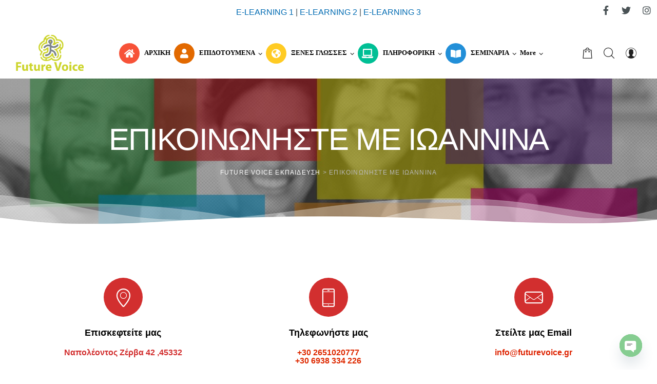

--- FILE ---
content_type: text/html; charset=UTF-8
request_url: https://www.futurevoice.edu.gr/epikoinonia-ioannina/
body_size: 26002
content:
<!doctype html>
<html class="no-js" lang="el">
<head>

	<meta charset="UTF-8">
	<meta http-equiv="X-UA-Compatible" content="IE=edge">
	<meta name="viewport" content="width=device-width,initial-scale=1.0,minimum-scale=1">
	
	<meta name="google-site-verification" content="eLw-6NQvrzmWYjNBVMQseItwGlkyLssMQs4ECfMMS_c" />
	<meta name='robots' content='index, follow, max-image-preview:large, max-snippet:-1, max-video-preview:-1' />

	<!-- This site is optimized with the Yoast SEO Premium plugin v23.2 (Yoast SEO v23.5) - https://yoast.com/wordpress/plugins/seo/ -->
	<title>Επικοινωνήστε με Ιωάννινα &#8226; Future Voice Εκπαίδευση</title>
	<meta name="description" content="Επισκεφτείτε μας στη Ναπολέοντος Ζέρβα 42 Τ.Κ. 45332 Ιωάννινα - Τηλ. 2651020777" />
	<link rel="canonical" href="https://www.futurevoice.edu.gr/epikoinonia-ioannina/" />
	<meta property="og:locale" content="el_GR" />
	<meta property="og:type" content="article" />
	<meta property="og:title" content="Επικοινωνήστε με Ιωάννινα" />
	<meta property="og:description" content="Επισκεφτείτε μας στη Ναπολέοντος Ζέρβα 42 Τ.Κ. 45332 Ιωάννινα - Τηλ. 2651020777" />
	<meta property="og:url" content="https://www.futurevoice.edu.gr/epikoinonia-ioannina/" />
	<meta property="og:site_name" content="Future Voice Εκπαίδευση" />
	<meta property="article:publisher" content="https://www.facebook.com/futurevoice" />
	<meta property="article:modified_time" content="2024-09-15T17:07:27+00:00" />
	<meta property="og:image" content="https://www.futurevoice.edu.gr/wp-content/uploads/2023/03/354c0f-1.jpg" />
	<meta property="og:image:width" content="2000" />
	<meta property="og:image:height" content="1328" />
	<meta property="og:image:type" content="image/jpeg" />
	<meta name="twitter:card" content="summary_large_image" />
	<meta name="twitter:site" content="@AvgerisPhilip" />
	<script type="application/ld+json" class="yoast-schema-graph">{"@context":"https://schema.org","@graph":[{"@type":"WebPage","@id":"https://www.futurevoice.edu.gr/epikoinonia-ioannina/","url":"https://www.futurevoice.edu.gr/epikoinonia-ioannina/","name":"Επικοινωνήστε με Ιωάννινα &#8226; Future Voice Εκπαίδευση","isPartOf":{"@id":"https://www.futurevoice.edu.gr/#website"},"primaryImageOfPage":{"@id":"https://www.futurevoice.edu.gr/epikoinonia-ioannina/#primaryimage"},"image":{"@id":"https://www.futurevoice.edu.gr/epikoinonia-ioannina/#primaryimage"},"thumbnailUrl":"https://www.futurevoice.edu.gr/wp-content/uploads/2023/03/354c0f-1.jpg","datePublished":"2022-05-10T15:49:31+00:00","dateModified":"2024-09-15T17:07:27+00:00","description":"Επισκεφτείτε μας στη Ναπολέοντος Ζέρβα 42 Τ.Κ. 45332 Ιωάννινα - Τηλ. 2651020777","breadcrumb":{"@id":"https://www.futurevoice.edu.gr/epikoinonia-ioannina/#breadcrumb"},"inLanguage":"el","potentialAction":[{"@type":"ReadAction","target":["https://www.futurevoice.edu.gr/epikoinonia-ioannina/"]}]},{"@type":"ImageObject","inLanguage":"el","@id":"https://www.futurevoice.edu.gr/epikoinonia-ioannina/#primaryimage","url":"https://www.futurevoice.edu.gr/wp-content/uploads/2023/03/354c0f-1.jpg","contentUrl":"https://www.futurevoice.edu.gr/wp-content/uploads/2023/03/354c0f-1.jpg","width":2000,"height":1328},{"@type":"BreadcrumbList","@id":"https://www.futurevoice.edu.gr/epikoinonia-ioannina/#breadcrumb","itemListElement":[{"@type":"ListItem","position":1,"name":"Αρχική","item":"https://www.futurevoice.edu.gr/"},{"@type":"ListItem","position":2,"name":"Επικοινωνήστε με Ιωάννινα"}]},{"@type":"WebSite","@id":"https://www.futurevoice.edu.gr/#website","url":"https://www.futurevoice.edu.gr/","name":"Future Voice Εκπαίδευση","description":"Κέντρα Πληροφορικής - Ξένων Γλωσσών - Κέντρα Δια Βίου Μάθησης ΚΕΚ","publisher":{"@id":"https://www.futurevoice.edu.gr/#organization"},"potentialAction":[{"@type":"SearchAction","target":{"@type":"EntryPoint","urlTemplate":"https://www.futurevoice.edu.gr/?s={search_term_string}"},"query-input":{"@type":"PropertyValueSpecification","valueRequired":true,"valueName":"search_term_string"}}],"inLanguage":"el"},{"@type":"Organization","@id":"https://www.futurevoice.edu.gr/#organization","name":"Future Voice","url":"https://www.futurevoice.edu.gr/","logo":{"@type":"ImageObject","inLanguage":"el","@id":"https://www.futurevoice.edu.gr/#/schema/logo/image/","url":"https://www.futurevoice.edu.gr/wp-content/uploads/2022/07/LOGO-Future-VOICE-1.png","contentUrl":"https://www.futurevoice.edu.gr/wp-content/uploads/2022/07/LOGO-Future-VOICE-1.png","width":1503,"height":240,"caption":"Future Voice"},"image":{"@id":"https://www.futurevoice.edu.gr/#/schema/logo/image/"},"sameAs":["https://www.facebook.com/futurevoice","https://x.com/AvgerisPhilip","https://www.instagram.com/futurevoice_gr/"]}]}</script>
	<!-- / Yoast SEO Premium plugin. -->


<link rel="alternate" type="application/rss+xml" title="Future Voice Εκπαίδευση &raquo; Feed" href="https://www.futurevoice.edu.gr/feed/" />
<link rel="alternate" type="application/rss+xml" title="Future Voice Εκπαίδευση &raquo; Comments Feed" href="https://www.futurevoice.edu.gr/comments/feed/" />
<script type="text/javascript">
/* <![CDATA[ */
window._wpemojiSettings = {"baseUrl":"https:\/\/s.w.org\/images\/core\/emoji\/14.0.0\/72x72\/","ext":".png","svgUrl":"https:\/\/s.w.org\/images\/core\/emoji\/14.0.0\/svg\/","svgExt":".svg","source":{"concatemoji":"https:\/\/www.futurevoice.edu.gr\/wp-includes\/js\/wp-emoji-release.min.js?ver=6.4.7"}};
/*! This file is auto-generated */
!function(i,n){var o,s,e;function c(e){try{var t={supportTests:e,timestamp:(new Date).valueOf()};sessionStorage.setItem(o,JSON.stringify(t))}catch(e){}}function p(e,t,n){e.clearRect(0,0,e.canvas.width,e.canvas.height),e.fillText(t,0,0);var t=new Uint32Array(e.getImageData(0,0,e.canvas.width,e.canvas.height).data),r=(e.clearRect(0,0,e.canvas.width,e.canvas.height),e.fillText(n,0,0),new Uint32Array(e.getImageData(0,0,e.canvas.width,e.canvas.height).data));return t.every(function(e,t){return e===r[t]})}function u(e,t,n){switch(t){case"flag":return n(e,"\ud83c\udff3\ufe0f\u200d\u26a7\ufe0f","\ud83c\udff3\ufe0f\u200b\u26a7\ufe0f")?!1:!n(e,"\ud83c\uddfa\ud83c\uddf3","\ud83c\uddfa\u200b\ud83c\uddf3")&&!n(e,"\ud83c\udff4\udb40\udc67\udb40\udc62\udb40\udc65\udb40\udc6e\udb40\udc67\udb40\udc7f","\ud83c\udff4\u200b\udb40\udc67\u200b\udb40\udc62\u200b\udb40\udc65\u200b\udb40\udc6e\u200b\udb40\udc67\u200b\udb40\udc7f");case"emoji":return!n(e,"\ud83e\udef1\ud83c\udffb\u200d\ud83e\udef2\ud83c\udfff","\ud83e\udef1\ud83c\udffb\u200b\ud83e\udef2\ud83c\udfff")}return!1}function f(e,t,n){var r="undefined"!=typeof WorkerGlobalScope&&self instanceof WorkerGlobalScope?new OffscreenCanvas(300,150):i.createElement("canvas"),a=r.getContext("2d",{willReadFrequently:!0}),o=(a.textBaseline="top",a.font="600 32px Arial",{});return e.forEach(function(e){o[e]=t(a,e,n)}),o}function t(e){var t=i.createElement("script");t.src=e,t.defer=!0,i.head.appendChild(t)}"undefined"!=typeof Promise&&(o="wpEmojiSettingsSupports",s=["flag","emoji"],n.supports={everything:!0,everythingExceptFlag:!0},e=new Promise(function(e){i.addEventListener("DOMContentLoaded",e,{once:!0})}),new Promise(function(t){var n=function(){try{var e=JSON.parse(sessionStorage.getItem(o));if("object"==typeof e&&"number"==typeof e.timestamp&&(new Date).valueOf()<e.timestamp+604800&&"object"==typeof e.supportTests)return e.supportTests}catch(e){}return null}();if(!n){if("undefined"!=typeof Worker&&"undefined"!=typeof OffscreenCanvas&&"undefined"!=typeof URL&&URL.createObjectURL&&"undefined"!=typeof Blob)try{var e="postMessage("+f.toString()+"("+[JSON.stringify(s),u.toString(),p.toString()].join(",")+"));",r=new Blob([e],{type:"text/javascript"}),a=new Worker(URL.createObjectURL(r),{name:"wpTestEmojiSupports"});return void(a.onmessage=function(e){c(n=e.data),a.terminate(),t(n)})}catch(e){}c(n=f(s,u,p))}t(n)}).then(function(e){for(var t in e)n.supports[t]=e[t],n.supports.everything=n.supports.everything&&n.supports[t],"flag"!==t&&(n.supports.everythingExceptFlag=n.supports.everythingExceptFlag&&n.supports[t]);n.supports.everythingExceptFlag=n.supports.everythingExceptFlag&&!n.supports.flag,n.DOMReady=!1,n.readyCallback=function(){n.DOMReady=!0}}).then(function(){return e}).then(function(){var e;n.supports.everything||(n.readyCallback(),(e=n.source||{}).concatemoji?t(e.concatemoji):e.wpemoji&&e.twemoji&&(t(e.twemoji),t(e.wpemoji)))}))}((window,document),window._wpemojiSettings);
/* ]]> */
</script>
<style id='wp-emoji-styles-inline-css' type='text/css'>

	img.wp-smiley, img.emoji {
		display: inline !important;
		border: none !important;
		box-shadow: none !important;
		height: 1em !important;
		width: 1em !important;
		margin: 0 0.07em !important;
		vertical-align: -0.1em !important;
		background: none !important;
		padding: 0 !important;
	}
</style>
<link rel='stylesheet' id='wc-blocks-vendors-style-css' href='https://www.futurevoice.edu.gr/wp-content/plugins/woocommerce/packages/woocommerce-blocks/build/wc-blocks-vendors-style.css?ver=9.6.6' type='text/css' media='all' />
<link rel='stylesheet' id='wc-blocks-style-css' href='https://www.futurevoice.edu.gr/wp-content/plugins/woocommerce/packages/woocommerce-blocks/build/wc-blocks-style.css?ver=9.6.6' type='text/css' media='all' />
<link rel='stylesheet' id='chaty-front-css-css' href='https://www.futurevoice.edu.gr/wp-content/plugins/chaty/css/chaty-front.min.css?ver=3.2.31715239808' type='text/css' media='all' />
<link rel='stylesheet' id='sf-login-css' href='https://www.futurevoice.edu.gr/wp-content/plugins/spirit-framework/assets/css/login.min.css?ver=1.2.5' type='text/css' media='all' />
<style id='woocommerce-inline-inline-css' type='text/css'>
.woocommerce form .form-row .required { visibility: visible; }
</style>
<link rel='stylesheet' id='font-awesome-5-all-css' href='https://www.futurevoice.edu.gr/wp-content/plugins/spirit-framework/assets/lib/font-awesome/css/all.min.css?ver=5.15.3' type='text/css' media='all' />
<link rel='stylesheet' id='font-awesome-5-shim-css' href='https://www.futurevoice.edu.gr/wp-content/themes/talemy/assets/lib/font-awesome/css/v4-shims.min.css?ver=5.15.1' type='text/css' media='all' />
<link rel='stylesheet' id='talemy-css' href='https://www.futurevoice.edu.gr/wp-content/themes/talemy/assets/css/style.min.css?ver=1.2.10' type='text/css' media='all' />
<link rel='stylesheet' id='talemy-skin-round-css' href='https://www.futurevoice.edu.gr/wp-content/themes/talemy/assets/css/skin-round.min.css?ver=1.2.10' type='text/css' media='all' />
<link rel='stylesheet' id='elementor-frontend-legacy-css' href='https://www.futurevoice.edu.gr/wp-content/plugins/elementor/assets/css/frontend-legacy.min.css?ver=3.7.4' type='text/css' media='all' />
<link rel='stylesheet' id='elementor-frontend-css' href='https://www.futurevoice.edu.gr/wp-content/plugins/elementor/assets/css/frontend-lite.min.css?ver=3.7.4' type='text/css' media='all' />
<link rel='stylesheet' id='elementor-post-1111-css' href='https://www.futurevoice.edu.gr/wp-content/uploads/elementor/css/post-1111.css?ver=1708509312' type='text/css' media='all' />
<link rel='stylesheet' id='sf-frontend-css' href='https://www.futurevoice.edu.gr/wp-content/plugins/spirit-framework/assets/css/frontend.min.css?ver=1.2.5' type='text/css' media='all' />
<link rel='stylesheet' id='elementor-post-1167-css' href='https://www.futurevoice.edu.gr/wp-content/uploads/elementor/css/post-1167.css?ver=1726422710' type='text/css' media='all' />
<link rel='stylesheet' id='talemy-woocommerce-css' href='https://www.futurevoice.edu.gr/wp-content/themes/talemy/assets/css/woocommerce.min.css?ver=1.2.10' type='text/css' media='all' />
<script type="text/javascript" src="https://www.futurevoice.edu.gr/wp-includes/js/jquery/jquery.min.js?ver=3.7.1" id="jquery-core-js"></script>
<script type="text/javascript" src="https://www.futurevoice.edu.gr/wp-includes/js/jquery/jquery-migrate.min.js?ver=3.4.1" id="jquery-migrate-js"></script>
<script type="text/javascript" id="zxcvbn-async-js-extra">
/* <![CDATA[ */
var _zxcvbnSettings = {"src":"https:\/\/www.futurevoice.edu.gr\/wp-includes\/js\/zxcvbn.min.js"};
/* ]]> */
</script>
<script type="text/javascript" src="https://www.futurevoice.edu.gr/wp-includes/js/zxcvbn-async.min.js?ver=1.0" id="zxcvbn-async-js"></script>
<link rel="https://api.w.org/" href="https://www.futurevoice.edu.gr/wp-json/" /><link rel="alternate" type="application/json" href="https://www.futurevoice.edu.gr/wp-json/wp/v2/pages/1167" /><link rel="EditURI" type="application/rsd+xml" title="RSD" href="https://www.futurevoice.edu.gr/xmlrpc.php?rsd" />
<meta name="generator" content="WordPress 6.4.7" />
<meta name="generator" content="WooCommerce 7.5.1" />
<link rel='shortlink' href='https://www.futurevoice.edu.gr/?p=1167' />
<link rel="alternate" type="application/json+oembed" href="https://www.futurevoice.edu.gr/wp-json/oembed/1.0/embed?url=https%3A%2F%2Fwww.futurevoice.edu.gr%2Fepikoinonia-ioannina%2F" />
<link rel="alternate" type="text/xml+oembed" href="https://www.futurevoice.edu.gr/wp-json/oembed/1.0/embed?url=https%3A%2F%2Fwww.futurevoice.edu.gr%2Fepikoinonia-ioannina%2F&#038;format=xml" />
<meta name="facebook-domain-verification" content="g8p39ulsslwqbxcl0dd2z1q4km9g33" />	<noscript><style>.woocommerce-product-gallery{ opacity: 1 !important; }</style></noscript>
	<link rel="icon" href="https://www.futurevoice.edu.gr/wp-content/uploads/2022/05/cropped-logo-1-32x32.png" sizes="32x32" />
<link rel="icon" href="https://www.futurevoice.edu.gr/wp-content/uploads/2022/05/cropped-logo-1-192x192.png" sizes="192x192" />
<link rel="apple-touch-icon" href="https://www.futurevoice.edu.gr/wp-content/uploads/2022/05/cropped-logo-1-180x180.png" />
<meta name="msapplication-TileImage" content="https://www.futurevoice.edu.gr/wp-content/uploads/2022/05/cropped-logo-1-270x270.png" />
<style id="kirki-inline-styles">.course-meta__item .far, .course-meta__item .fas {
		color: #fff!important;
}

@media (min-width: 768px) {
		.home .header-style-2 .nav .nav-btns .nav-btn,
		.home .header-style-2 .nav-menu>li>a {
				padding-top: 20px;
				padding-bottom: 20px;
		}
}

.entry-date published { 

  display: none; 

}body{font-weight:400;background:#FFFFFF;background-color:#FFFFFF;background-repeat:no-repeat;background-attachment:scroll;}h1,h2,h3,h4,h5,h6{font-weight:600;}:root{--theme-color-primary:#42d673;--theme-color-secondary:#42d673;--theme-color-link:#21af61;}.content-banner{background-image:url("https://www.futurevoice.edu.gr/wp-content/uploads/2022/05/ban.jpg");background-color:#ffffff;}.content-banner .banner-overlay{background:rgba(0, 0, 0, 0.37);}#header{background:rgba(255,255,255,0);background-color:rgba(255,255,255,0);}.header-wrapper .nav-btns i,.header-wrapper a{color:#FFFFFF;}.header-wrapper .nav-btns i:hover,.header-wrapper a:not(.btn):hover{color:#d22f2f;}.topbar a,.topbar-search .fa{color:#FFFFFF;}.topbar a:hover,.topbar-menu a:hover,.topbar-search:hover .fa{color:#d22f2f;}.header-style-3 .navbar,.header-style-4 .navbar,.header-style-6 .navbar .nav,.navbar{background-color:rgba(255,255,255,0);}.header-style-3 .navbar,.header-style-4 .navbar{border-color:rgba(255,255,255,0);}.navbar.nav-is-fixed{background-color:#ffffff!important;}.navbar .nav-btn-cat .text,.navbar .nav-btns .nav-btn,.navbar .nav-btns .nav-btn i{color:#222222;}.hamburger .menu-icon span,.hamburger-2 .menu-icon span{background:#222222;}.icon-category .square{border-color:#222222;}.navbar .nav-btn-cat:hover .text,.navbar .nav-btns .nav-btn:hover,.navbar .nav-btns .nav-btn:hover i{color:#d22f2f!important;}.hamburger-2:hover .menu-icon span,.hamburger:hover .menu-icon span,.nav-btn-cat:hover .icon-category .square{background:#d22f2f;}.nav-menu>li>a{font-family:Open Sans;font-weight:600;font-size:13px;color:#000000!important;}.header-style-6 .nav-menu>.current-menu-ancestor>a,.header-style-6 .nav-menu>.current-menu-item>a,.header-style-6 .nav-menu>.current-menu-parent>a,.nav-menu>li>a:hover{color:#42d673!important;}.nav-menu .megamenu-submenu a,.nav-menu .sub-menu a{font-family:Open Sans;font-weight:500;color:#000000;}.nav-menu .megamenu-submenu a:hover,.nav-menu .sub-menu .current-menu-item>a,.nav-menu .sub-menu .current-menu-parent>a,.nav-menu .sub-menu a:hover,.nav-menu .sub-menu>li.active>a{color:#42d673;}.nav-menu .sub-menu{background-color:#FFFFFF;}.nav-menu .sub-menu .current-menu-item>a,.nav-menu .sub-menu .current-menu-parent>a,.nav-menu .sub-menu>li.active>a,.nav-menu .sub-menu>li:hover>a{background-color:#FFFFFF;}.off-canvas-menu a,.off-canvas-widget a{color:#444444;}.off-canvas-menu a:hover,.off-canvas-widget a:hover{color:#d22f2f;}.off-canvas-menu a{font-family:Poppins;font-weight:600;text-transform:uppercase;}#footer{background:#11161a;background-color:#11161a;color:#bababa;}.footer-top .widget-title{color:#ffffff;}#footer a,#footer strong{color:#bababa;}#footer a:hover{color:#42d673;}.footer-top{background:rgba(255,255,255,0);background-color:rgba(255,255,255,0);}#footer .footer-copyright a{color:#bababa;}#footer .footer-bottom .scroll-top:hover,#footer .footer-copyright a:hover,#footer .footer-menu a:hover{color:#42d673;}.single-post .content-banner{background-image:url("https://www.youwebit.gr/fvoice/wp-content/uploads/2022/05/ban.jpg");}@media (min-width: 768px){.header-style-1 .nav .nav-btns .nav-btn,.header-style-1 .nav-menu>li>a,.header-style-2 .nav .nav-btns .nav-btn,.header-style-2 .nav-menu>li>a,.header-style-2 .navbar:not(.nav-is-fixed) .logo-wrapper,.header-style-3 .nav .nav-btns .nav-btn,.header-style-3 .nav-btn-cat,.header-style-3 .nav-menu>li>a,.header-style-4 .nav .nav-btns .nav-btn,.header-style-4 .nav-menu>li>a,.header-style-8 .navbar,.header-style-9 .nav .nav-btns .nav-btn,.header-style-9 .nav-menu>li>a,.navbar:not(.nav-is-fixed) .btn-login-wrapper{padding-top:15px;padding-bottom:15px;}}@media (max-width:767px){.header-style-6 .navbar{background-color:rgba(255,255,255,0)!important;}}</style>		
	<script>
	jQuery(function($) { 
	jQuery(".prosfores a").prepend("<i class='fas fa-percent' style='background-color:#BC3BD6;min-width:40px!important;color:#ffffff;'></i>");
	jQuery(".anakoinoseis a").prepend("<i class='fas fa-clipboard-list' style='background-color:#54436D;min-width:40px!important;color:#ffffff;'></i>");
	jQuery(".katastima a").prepend("<i class='fas fa-shopping-bag' style='background-color:#A31872;min-width:40px!important;color:#ffffff;'></i>");
	jQuery("#menu-item-2566 a").prepend("<i class='fas fa-book-open' style='background-color:#228FD8;min-width:40px!important;color:#ffffff;'></i>");
	jQuery("#menu-item-13567 a").prepend("<i class='fas fa-book-reader' style='background-color:#228FD8;min-width:40px!important;color:#ffffff;'></i>");
	jQuery("#menu-item-9985 a").prepend("<i class='fas fa-globe-americas' style='background-color:#FFCB23;min-width:40px!important;color:#ffffff;'></i>");
	 });
		
		jQuery("[data-target]").on('click', function(){
   var target_  = jQuery(this).attr("data-target");
   var targetSelector = jQuery(target_);
   if(targetSelector.length){
      jQuery("html, body").animate({ scrollTop: targetSelector.offset().top }, 1000);
   }
})
		
	</script>
	<style>	
		span.wpcf7-list-item {    display:block!important;}
		.wpcf7-form p {    margin-bottom: 14px!important;}
		.wpcf7-form .sineno p {    margin-bottom: 5px!important;}
		.metaslider.ms-theme-simply-dark .flexslider ul.slides .caption-wrap, .metaslider.ms-theme-simply-dark .rslides .caption-wrap, .metaslider.ms-theme-simply-dark div.nivoSlider .nivo-caption, .metaslider.ms-theme-simply-dark .cs-title {
    background: rgba(3, 166, 74, 0.7)!important;
		}
		
		.metaslider {margin-bottom:50px!important;}
		.metaslider .flexslider .slides p { color: #fff!important;			font-size:18px!important;}
		.metaslider .flexslider .slides strong { color: #fff!important;			font-size:18px!important;}
		@media only screen and (max-width:700px) {
			.metaslider {margin-bottom:50px!important;padding-bottom:50px!important;}
			
		.metaslider.ms-theme-databold .flexslider .caption-wrap {position:relative!important;}
			.metaslider .caption-wrap  {top: auto!important;bottom:auto!important;max-width:100%!important;font-size:15px!important; padding: 10px!important;	position:relative!important;}
.metaslider .flexslider .slides p { color: #fff!important;			font-size:15px!important;}
		.metaslider .flexslider .slides strong { color: #fff!important;			font-size:15px!important;}
		}
		
		.woocommerce-additional-fields {display:none!important}.woocommerce-terms-and-conditions-checkbox-text {font-size:0px!important;}.woocommerce-terms-and-conditions-checkbox-text a {font-size:12px!important;}#menu-item-2566 ul li a i {display:none!important;}#menu-item-9548 ul li a i {display:none!important;}#menu-item-9985 ul li a i {display:none!important;}#menu-item-13567 ul li a i {display:none!important;}.sf-social-icons__style-default a i {font-size: 18px!important;}.sub-menu a .fa-shopping-bag {display:none!important;}.wpcf7-form.sent div.wpcf7-response-output {background: #00BF95!important;color:#fff!important;padding:10px!important;text-align:center!important;display: block!important;}.wpcf7-form p label {color: #111!important;font-family: Open Sans!important;font-weight: 500!important;font-size: 14px!important;letter-spacing: 0!important;line-height: 1;text-align: left;text-transform: none!important;}.wpcf7-form p label span {padding-bottom:15px!important;display:block!important;}.nav-menu > li > a {line-height: 50px;min-height: 50px;padding-left: 0px!important;padding-right: 7px!important;}div.wpcf7 {position:relative;}.wpcf7 form.submitting .wpcf7-spinner {visibility: visible;}.wpcf7-spinner {visibility: hidden;display: block;position: relative;bottom:110px;width: 100%;height: 120px;border-radius: 12px;color: #fff;text-align:center;background-color:#00BF95;}.wpcf7-spinner::before {position: absolute;top:30px;content: "Παρακαλώ περιμένετε για ολοκλήρωση της αποστολής";color: #fff;width: 100%;left:0%;font-size:16px;font-weight:500;}.wpcf7-spinner::after {content: url('/wp-content/themes/talemy/ball.gif');position: absolute;left:43%;top:70px;width:140px;height:16px;}
	#billing_address_2_field {display:none!important;}
	#billing_company_field {display:none!important;}
	#thebotforma {text-align:center!important;}
	#thebotforma form {height:150px;overflow:hidden;}
	#thebotforma .wpcf7-submit  {color:#000!important;padding:15px 20px!important;margin:-90px auto 0 auto!important;}
	#thebotforma .wpcf7-form p label {margin-bottom:0px!important;}
	
	
	#thebotforma .wpcf7-form.sent div.wpcf7-response-output {
    background: #00BF95 !important;
    color: #fff !important;
    padding: 10px !important;
    text-align: center !important;
    display: block !important;
	position:absolute!important;
	top:0px!important;
	width:100%;
}

	.soc {float: right;position:absolute;top:0;right:0}
	@media only screen and (max-width:600px) {
	.soc {display:none!important;}
}
	</style>
	
	
	<!-- Google tag (gtag.js) -->
	<script async src="https://www.googletagmanager.com/gtag/js?id=G-2327TJF6HR"></script>
	<script>
	  window.dataLayer = window.dataLayer || [];
	  function gtag(){dataLayer.push(arguments);}
	  gtag('js', new Date());

	  gtag('config', 'G-2327TJF6HR');
	</script>
</head>
<body class="page-template page-template-page-builder page-template-page-builder-php page page-id-1167 wp-embed-responsive theme-talemy woocommerce-no-js menu-icons-pos-left header-v2 nav-sticky-mode-smart style-round-corner elementor-default elementor-kit-1111 elementor-page elementor-page-1167" itemscope="itemscope" itemtype="https://schema.org/WebPage">
		
	<div class="site">
		<div class="off-canvas off-canvas-left">
	<div class="off-canvas-wrapper">
		<ul id="menu-demo-main-menu-mobile" class="off-canvas-menu"><li id="menu-item-7122" class="menu-item menu-item-type-post_type menu-item-object-page menu-item-home menu-item-7122"><a href="https://www.futurevoice.edu.gr/">ΑΡΧΙΚΗ</a></li>
<li id="menu-item-7123" class="menu-item menu-item-type-post_type menu-item-object-page menu-item-has-children menu-item-7123"><a href="https://www.futurevoice.edu.gr/epidotoumena-programmata-ergazomenon/">ΕΠΙΔΟΤΟΥΜΕΝΑ</a>
<ul>
	<li id="menu-item-7125" class="menu-item menu-item-type-taxonomy menu-item-object-category menu-item-7125"><a href="https://www.futurevoice.edu.gr/category/%ce%b5%cf%80%ce%b9%ce%b4%ce%bf%cf%84%ce%bf%cf%85%ce%bc%ce%b5%ce%bd%ce%b1-%cf%80%cf%81%ce%bf%ce%b3%cf%81%ce%b1%ce%bc%ce%bc%ce%b1%cf%84%ce%b1-%ce%b1%ce%bd%ce%b5%cf%81%ce%b3%cf%89%ce%bd-%ce%b5%cf%81/%cf%80%cf%81%ce%bf%ce%b3%cf%81%ce%ac%ce%bc%ce%bc%ce%b1%cf%84%ce%b1-%ce%b1%ce%bd%ce%ad%cf%81%ce%b3%cf%89%ce%bd/">ΠΡΟΓΡΑΜΜΑΤΑ ΑΝΕΡΓΩΝ</a></li>
	<li id="menu-item-9115" class="menu-item menu-item-type-taxonomy menu-item-object-category menu-item-9115"><a href="https://www.futurevoice.edu.gr/category/%ce%b5%cf%80%ce%b9%ce%b4%ce%bf%cf%84%ce%bf%cf%85%ce%bc%ce%b5%ce%bd%ce%b1-%cf%80%cf%81%ce%bf%ce%b3%cf%81%ce%b1%ce%bc%ce%bc%ce%b1%cf%84%ce%b1-%ce%b1%ce%bd%ce%b5%cf%81%ce%b3%cf%89%ce%bd-%ce%b5%cf%81/%ce%b5%cf%80%ce%b9%ce%b4%ce%bf%cf%84%ce%bf%cf%85%ce%bc%ce%b5%ce%bd%ce%b1-%cf%80%cf%81%ce%bf%ce%b3%cf%81%ce%b1%ce%bc%ce%bc%ce%b1%cf%84%ce%b1-%ce%b5%cf%81%ce%b3%ce%b1%ce%b6%ce%bf%ce%bc%ce%b5%ce%bd%cf%89/">ΠΡΟΓΡΑΜΜΑΤΑ ΕΡΓΑΖΟΜΕΝΩΝ</a></li>
	<li id="menu-item-7124" class="menu-item menu-item-type-post_type menu-item-object-post menu-item-7124"><a href="https://www.futurevoice.edu.gr/asep-pliroforiki-enotites-acta-ecdl-frontisthria-ypologiston/">ΕΠΙΔΟΤΟΥΜΕΝΟ ΠΡΟΓΡΑΜΜΑ ΠΛΗΡΟΦΟΡΙΚΗΣ</a></li>
	<li id="menu-item-15572" class="menu-item menu-item-type-post_type menu-item-object-post menu-item-15572"><a href="https://www.futurevoice.edu.gr/aichmis-odigies-ypovolis-tis-aitisis-gia-tous-kladous-aichmis-kdvm-future-voice/">ΔΗΛΩΣΗ ΚΑΙ ΕΠΙΛΟΓΗ ΣΕΜΙΝΑΡΙΟΥ ΣΤΟΥΣ ΚΛΑΔΟΥΣ ΑΙΧΜΗΣ – ΕΝΕΡΓΟΠΟΙΗΣΗ ΚΑΥΑΣ – ΕΠΙΛΟΓΗ ΚΑΙ ΕΝΑΡΞΗ ΣΕΜΙΝΑΡΙΟΥ</a></li>
	<li id="menu-item-15536" class="menu-item menu-item-type-post_type menu-item-object-post menu-item-15536"><a href="https://www.futurevoice.edu.gr/odigies-aithsh-voucher-epodotoumeno-anergon-ergazomenon-750/">ΑΠΟΤΕΛΕΣΜΑΤΑ VOUCHER ΔΥΠΑ ΜΕ ΕΠΙΔΟΤΗΣΗ 750€  – ΕΝΕΡΓΟΠΟΙΗΣΗ ΚΑΥΑΣ – ΕΠΙΛΟΓΗ ΚΑΙ ΕΝΑΡΞΗ ΣΕΜΙΝΑΡΙΟΥ</a></li>
</ul>
<span class="menu-expand"></span></li>
<li id="menu-item-9967" class="menu-item menu-item-type-taxonomy menu-item-object-category menu-item-has-children menu-item-9967"><a href="https://www.futurevoice.edu.gr/category/%ce%be%ce%ad%ce%bd%ce%b5%cf%82-%ce%b3%ce%bb%cf%8e%cf%83%cf%83%ce%b5%cf%82/">ΞΕΝΕΣ ΓΛΩΣΣΕΣ</a>
<ul>
	<li id="menu-item-8776" class="menu-item menu-item-type-taxonomy menu-item-object-category menu-item-has-children menu-item-8776"><a href="https://www.futurevoice.edu.gr/category/%ce%be%ce%ad%ce%bd%ce%b5%cf%82-%ce%b3%ce%bb%cf%8e%cf%83%cf%83%ce%b5%cf%82/%ce%b1%ce%b3%ce%b3%ce%bb%ce%b9%ce%ba%ce%ac/">ΑΓΓΛΙΚΑ</a>
	<ul>
		<li id="menu-item-15807" class="menu-item menu-item-type-post_type menu-item-object-post menu-item-15807"><a href="https://www.futurevoice.edu.gr/ocn-lr-lower-b2-proficiency-c2-exetaseis-online/">OCN LR – Lower B2 &#038; Proficiency C2 – Εξετάσεις ONLINE</a></li>
		<li id="menu-item-13153" class="menu-item menu-item-type-post_type menu-item-object-post menu-item-13153"><a href="https://www.futurevoice.edu.gr/vtct-itec-esol-international-lower-b2-proficiency-c2/">VTCT (iTEC)</a></li>
		<li id="menu-item-8627" class="menu-item menu-item-type-post_type menu-item-object-post menu-item-8627"><a href="https://www.futurevoice.edu.gr/lrn-learning-resource-network-lower-b2-proficiency-ioannina-arta-online/">LRN</a></li>
		<li id="menu-item-8629" class="menu-item menu-item-type-post_type menu-item-object-post menu-item-8629"><a href="https://www.futurevoice.edu.gr/michigan-lower-ecce-b2-michigan-proficiency-ecpe-c2/">Michigan</a></li>
		<li id="menu-item-8630" class="menu-item menu-item-type-post_type menu-item-object-post menu-item-8630"><a href="https://www.futurevoice.edu.gr/%cf%80%ce%b9%cf%83%cf%84%ce%bf%cf%80%ce%bf%ce%af%ce%b7%cf%83%ce%b7-%ce%b1%ce%b3%ce%b3%ce%bb%ce%b9%ce%ba%cf%8e%ce%bd-ielts/">IELTS</a></li>
		<li id="menu-item-8631" class="menu-item menu-item-type-post_type menu-item-object-post menu-item-8631"><a href="https://www.futurevoice.edu.gr/tmimata-agglikon-archarion-gia-enilikes-online-dia-zosis/">ΤΜΗΜΑΤΑ ΑΡΧΑΡΙΩΝ</a></li>
	</ul>
<span class="menu-expand"></span></li>
	<li id="menu-item-7129" class="menu-item menu-item-type-post_type menu-item-object-post menu-item-7129"><a href="https://www.futurevoice.edu.gr/gallika/">ΓΑΛΛΙΚΑ</a></li>
	<li id="menu-item-7130" class="menu-item menu-item-type-post_type menu-item-object-post menu-item-7130"><a href="https://www.futurevoice.edu.gr/germanika/">ΓΕΡΜΑΝΙΚΑ</a></li>
	<li id="menu-item-7131" class="menu-item menu-item-type-post_type menu-item-object-page menu-item-has-children menu-item-7131"><a href="https://www.futurevoice.edu.gr/%ce%b9%cf%83%cf%80%ce%b1%ce%bd%ce%b9%ce%ba%ce%ac/">ΙΣΠΑΝΙΚΑ</a>
	<ul>
		<li id="menu-item-15778" class="menu-item menu-item-type-post_type menu-item-object-page menu-item-15778"><a href="https://www.futurevoice.edu.gr/ispanika/">ΙΣΠΑΝΙΚΑ ΣΕ 12 ΜΗΝΕΣ Β2</a></li>
		<li id="menu-item-8633" class="menu-item menu-item-type-post_type menu-item-object-post menu-item-8633"><a href="https://www.futurevoice.edu.gr/mathimata-ispanikon-elhlikes/">ΙΣΠΑΝΙΚΑ ΔΥΟ 8ΜΗΝΑ</a></li>
	</ul>
<span class="menu-expand"></span></li>
	<li id="menu-item-7132" class="menu-item menu-item-type-post_type menu-item-object-page menu-item-has-children menu-item-7132"><a href="https://www.futurevoice.edu.gr/italika/">ΙΤΑΛΙΚΑ</a>
	<ul>
		<li id="menu-item-15777" class="menu-item menu-item-type-post_type menu-item-object-page menu-item-15777"><a href="https://www.futurevoice.edu.gr/italika-12-mines/">ΙΤΑΛΙΚΑ ΣΕ 12 ΜΗΝΕΣ Β2</a></li>
		<li id="menu-item-8636" class="menu-item menu-item-type-post_type menu-item-object-post menu-item-8636"><a href="https://www.futurevoice.edu.gr/mathimata-italikon/">ΙΤΑΛΙΚΑ ΔΥΟ 8ΜΗΝΑ</a></li>
	</ul>
<span class="menu-expand"></span></li>
</ul>
<span class="menu-expand"></span></li>
<li id="menu-item-8201" class="menu-item menu-item-type-custom menu-item-object-custom menu-item-has-children menu-item-8201"><a href="#">ΠΛΗΡΟΦΟΡΙΚΗ</a>
<ul>
	<li id="menu-item-7135" class="menu-item menu-item-type-post_type menu-item-object-post menu-item-7135"><a href="https://www.futurevoice.edu.gr/asep-pliroforiki-enotites-acta-ecdl-frontisthria-ypologiston/">ΕΠΙΔΟΤΟΥΜΕΝΟ ΠΡΟΓΡΑΜΜΑ ΠΛΗΡΟΦΟΡΙΚΗΣ</a></li>
	<li id="menu-item-9088" class="menu-item menu-item-type-post_type menu-item-object-post menu-item-9088"><a href="https://www.futurevoice.edu.gr/%cf%80%ce%b9%cf%83%cf%84%ce%bf%cf%80%ce%bf%ce%af%ce%b7%cf%83%ce%b7-%ce%b3%ce%b9%ce%b1-%ce%b1%cf%83%ce%b5%cf%80-ecdl-acta/">ΠIΣΤΟΠΟΙΗΣΗ ΓΙΑ ΑΣΕΠ ECDL – ACTA</a></li>
	<li id="menu-item-7136" class="menu-item menu-item-type-post_type menu-item-object-page menu-item-has-children menu-item-7136"><a href="https://www.futurevoice.edu.gr/%cf%80%ce%b9%cf%83%cf%84%ce%bf%cf%80%ce%bf%ce%b9%ce%b7%cf%83%ce%b5%ce%b9%cf%83/">ΠΙΣΤΟΠΟΙΗΣΕΙΣ</a>
	<ul>
		<li id="menu-item-7137" class="menu-item menu-item-type-post_type menu-item-object-post menu-item-7137"><a href="https://www.futurevoice.edu.gr/%cf%80%ce%b9%cf%83%cf%84%ce%bf%cf%80%ce%bf%ce%b9%ce%ae%cf%83%ce%b5%ce%b9%cf%82-ecdl/">ΠΙΣΤΟΠΟΙΗΣΕΙΣ ECDL</a></li>
		<li id="menu-item-7138" class="menu-item menu-item-type-post_type menu-item-object-post menu-item-7138"><a href="https://www.futurevoice.edu.gr/%cf%80%ce%b9%cf%83%cf%84%ce%bf%cf%80%ce%bf%ce%b9%ce%ae%cf%83%ce%b5%ce%b9%cf%82-acta/">ΠΙΣΤΟΠΟΙΗΣΕΙΣ ACTA</a></li>
		<li id="menu-item-7139" class="menu-item menu-item-type-post_type menu-item-object-post menu-item-7139"><a href="https://www.futurevoice.edu.gr/%cf%80%ce%b9%cf%83%cf%84%ce%bf%cf%80%ce%bf%ce%b9%ce%ae%cf%83%ce%b5%ce%b9%cf%82-microsoft/">ΠΙΣΤΟΠΟΙΗΣΕΙΣ MICROSOFT</a></li>
		<li id="menu-item-10857" class="menu-item menu-item-type-post_type menu-item-object-post menu-item-10857"><a href="https://www.futurevoice.edu.gr/%cf%80%ce%b9%cf%83%cf%84%ce%bf%cf%80%ce%bf%ce%b9%ce%b7%cf%83%ce%b5%ce%b9%cf%83-adobe-certiport/">ΠΙΣΤΟΠΟΙΗΣΕΙΣ ADOBE CERTIPORT</a></li>
	</ul>
<span class="menu-expand"></span></li>
	<li id="menu-item-7142" class="menu-item menu-item-type-post_type menu-item-object-page menu-item-has-children menu-item-7142"><a href="https://www.futurevoice.edu.gr/%cf%83%cf%87%ce%b5%ce%b4%ce%b9%ce%b1%cf%83%cf%84%ce%b9%ce%ba%ce%ac-%cf%80%cf%81%ce%bf%ce%b3%cf%81%ce%ac%ce%bc%ce%bc%ce%b1%cf%84%ce%b1/">ΣΧΕΔΙΑΣΤΙΚΑ ΠΡΟΓΡΑΜΜΑΤΑ</a>
	<ul>
		<li id="menu-item-7143" class="menu-item menu-item-type-post_type menu-item-object-post menu-item-7143"><a href="https://www.futurevoice.edu.gr/photoshop-%ce%b5%cf%80%ce%b5%ce%be%ce%b5%cf%81%ce%b3%ce%b1%cf%83%ce%af%ce%b1-%ce%b5%ce%b9%ce%ba%cf%8c%ce%bd%ce%b1%cf%82/">PHOTOSHOP</a></li>
		<li id="menu-item-8654" class="menu-item menu-item-type-post_type menu-item-object-post menu-item-8654"><a href="https://www.futurevoice.edu.gr/%cf%80%ce%b9%cf%83%cf%84%ce%bf%cf%80%ce%bf%ce%b9%ce%ae%cf%83%ce%b5%ce%b9%cf%82-autodesk/">AUTOCAD AUTODESK</a></li>
		<li id="menu-item-7145" class="menu-item menu-item-type-post_type menu-item-object-post menu-item-7145"><a href="https://www.futurevoice.edu.gr/%ce%b4%ce%b9%ce%b1%ce%bd%cf%85%cf%83%ce%bc%ce%b1%cf%84%ce%b9%ce%ba%ce%ac-%ce%b3%cf%81%ce%b1%cf%86%ce%b9%ce%ba%ce%ac/">ΓΡΑΦΙΚΑ ΔΙΑΝΥΣΜΑΤΙΚΑ</a></li>
	</ul>
<span class="menu-expand"></span></li>
	<li id="menu-item-7150" class="menu-item menu-item-type-post_type menu-item-object-post menu-item-7150"><a href="https://www.futurevoice.edu.gr/%cf%86%ce%bf%ce%b9%cf%84%ce%b7%cf%84%ce%b9%ce%ba%ce%ac-%cf%84%ce%bc%ce%ae%ce%bc%ce%b1%cf%84%ce%b1/">ΦΟΙΤΗΤΙΚΑ ΤΜΗΜΑΤΑ</a></li>
	<li id="menu-item-7151" class="menu-item menu-item-type-post_type menu-item-object-post menu-item-7151"><a href="https://www.futurevoice.edu.gr/%cf%84%ce%bc%ce%ae%ce%bc%ce%b1%cf%84%ce%b1-%cf%80%cf%81%ce%bf%ce%b3%cf%81%ce%b1%ce%bc%ce%bc%ce%b1%cf%84%ce%b9%cf%83%ce%bc%ce%bf%cf%8d-%ce%b4%ce%af%ce%ba%cf%84%cf%8d%cf%89%ce%bd-%ce%b2%ce%ac%cf%83/">ΤΜΗΜΑΤΑ ΠΡΟΓΡΑΜΜΑΤΙΣΜΟΥ– ΔΙΚΤΥΩΝ – ΒΑΣΕΩΝ ΔΕΔΟΜΕΝΩΝ</a></li>
	<li id="menu-item-7152" class="menu-item menu-item-type-post_type menu-item-object-post menu-item-7152"><a href="https://www.futurevoice.edu.gr/%ce%b5%ce%be%ce%b5%cf%84%ce%b1%cf%83%cf%84%ce%b9%ce%ba%cf%8c-%ce%ba%ce%ad%ce%bd%cf%84%cf%81%ce%bf/">ΕΞΕΤΑΣΤΙΚΟ ΚΕΝΤΡΟ</a></li>
	<li id="menu-item-7147" class="menu-item menu-item-type-post_type menu-item-object-post menu-item-7147"><a href="https://www.futurevoice.edu.gr/asfaleia-diadiktyou/">ΣΥΜΒΟΥΛΕΣ ΣΤΟ ΔΙΑΔΙΚΤΥΟ</a></li>
</ul>
<span class="menu-expand"></span></li>
<li id="menu-item-7153" class="seminaria menu-item menu-item-type-post_type menu-item-object-page menu-item-has-children menu-item-7153"><a href="https://www.futurevoice.edu.gr/seminaria/">ΣΕΜΙΝΑΡΙΑ</a>
<ul>
	<li id="menu-item-7165" class="menu-item menu-item-type-post_type menu-item-object-post menu-item-7165"><a href="https://www.futurevoice.edu.gr/seminaria-onychoplastikis-sta-ioannina/">ΟΝΥΧΟΠΛΑΣΤΙΚΗ</a></li>
	<li id="menu-item-14954" class="menu-item menu-item-type-post_type menu-item-object-page menu-item-14954"><a href="https://www.futurevoice.edu.gr/seminaria-epangelmatikou-makigiaz/">ΣΕΜΙΝΑΡΙΑ ΕΠΑΓΓΕΛΜΑΤΙΚΟΥ ΜΑΚΙΓΙΑΖ</a></li>
	<li id="menu-item-7170" class="menu-item menu-item-type-post_type menu-item-object-post menu-item-7170"><a href="https://www.futurevoice.edu.gr/scholi-kreatos-kreopolon/">ΣΧΟΛΗ ΚΡΕΑΤΟΣ  &#8211; ΚΡΕΟΠΩΛΩΝ</a></li>
	<li id="menu-item-14097" class="menu-item menu-item-type-post_type menu-item-object-post menu-item-14097"><a href="https://www.futurevoice.edu.gr/scholi-odigon-klark-anypsotikon-michanimaton-anagnorismeni-adeia-odigisis/">ΣΧΟΛΗ ΧΕΙΡΙΣΤΩΝ ΚΛΑΡΚ</a></li>
	<li id="menu-item-7162" class="menu-item menu-item-type-post_type menu-item-object-post menu-item-7162"><a href="https://www.futurevoice.edu.gr/%ce%bc%ce%b7%cf%87%ce%b1%ce%bd%ce%bf%ce%b3%cf%81%ce%b1%cf%86%ce%b7%ce%bc%ce%ad%ce%bd%ce%b7-%ce%bb%ce%bf%ce%b3%ce%b9%cf%83%cf%84%ce%b9%ce%ba%ce%ae-erp-2/">ΜΗΧΑΝΟΓΡΑΦΗΜΕΝΗ ΛΟΓΙΣΤΙΚΗ &#8211; ERP</a></li>
	<li id="menu-item-7155" class="menu-item menu-item-type-post_type menu-item-object-post menu-item-7155"><a href="https://www.futurevoice.edu.gr/%cf%83%ce%b5%ce%bc%ce%b9%ce%bd%ce%ac%cf%81%ce%b9%ce%bf-%ce%ba%ce%b1%cf%84%ce%ac%cf%81%cf%84%ce%b9%cf%83%ce%b7%cf%82-%cf%80%cf%81%ce%bf%cf%83%cf%89%cf%80%ce%b9%ce%ba%ce%bf%cf%8d-%ce%b9%ce%b4%ce%b9/">SECURITY</a></li>
	<li id="menu-item-7157" class="menu-item menu-item-type-post_type menu-item-object-post menu-item-7157"><a href="https://www.futurevoice.edu.gr/%ce%b5%ce%ba%cf%80%ce%b1%ce%af%ce%b4%ce%b5%cf%85%cf%83%ce%b7-%ce%b5%ce%ba%cf%80%ce%b1%ce%b9%ce%b4%ce%b5%cf%85%cf%84%cf%8e%ce%bd-%ce%b5%ce%bd%ce%b7%ce%bb%ce%af%ce%ba%cf%89%ce%bd-%ce%b5%ce%be%ce%b5/">ΕΚΠΑΙΔΕΥΣΗ ΕΚΠΑΙΔΕΥΤΩΝ ΕΝΗΛΙΚΩΝ</a></li>
	<li id="menu-item-7172" class="menu-item menu-item-type-post_type menu-item-object-post menu-item-7172"><a href="https://www.futurevoice.edu.gr/n%ce%ad%ce%bf-%cf%83%ce%b5%ce%bc%ce%b9%ce%bd%ce%ac%cf%81%ce%b9%ce%bf-autocad/">ΑUTOCAD</a></li>
	<li id="menu-item-7169" class="menu-item menu-item-type-post_type menu-item-object-post menu-item-7169"><a href="https://www.futurevoice.edu.gr/efet-ygieini-kai-asfaleia-trofimon-2-seminario/">ΕΦΕΤ – ΥΓΙΕΙΝΗ ΚΑΙ ΑΣΦΑΛΕΙΑ ΤΡΟΦΙΜΩΝ</a></li>
	<li id="menu-item-7156" class="menu-item menu-item-type-post_type menu-item-object-post menu-item-7156"><a href="https://www.futurevoice.edu.gr/seminaria-technikou-asfaleias-b-c-katigorias/">ΤΕΧΝΙΚΟΣ ΑΣΦΑΛΕΙΑΣ</a></li>
	<li id="menu-item-8637" class="menu-item menu-item-type-taxonomy menu-item-object-category menu-item-8637"><a href="https://www.futurevoice.edu.gr/category/%cf%83%ce%b5%ce%bc%ce%b9%ce%bd%ce%ac%cf%81%ce%b9%ce%b1-%ce%ae-%ce%b5%cf%80%ce%b1%ce%b3%ce%b3%ce%b5%ce%bb%ce%bc%ce%b1%cf%84%ce%b9%ce%ba%ce%ac-%cf%83%ce%b5%ce%bc%ce%b9%ce%bd%ce%ac%cf%81%ce%b9%ce%b1/%ce%ac%ce%bb%ce%bb%ce%b1-%cf%83%ce%b5%ce%bc%ce%b9%ce%bd%ce%ac%cf%81%ce%b9%ce%b1/">ΑΛΛΑ ΣΕΜΙΝΑΡΙΑ</a></li>
	<li id="menu-item-8638" class="menu-item menu-item-type-post_type menu-item-object-page menu-item-8638"><a href="https://www.futurevoice.edu.gr/distance-education/">ΕΞ ΑΠΟΣΤΑΣΕΩΣ ΣΥΓΧΡΟΝΗ ΕΚΠΑΙΔΕΥΣΗ</a></li>
	<li id="menu-item-8640" class="menu-item menu-item-type-post_type menu-item-object-page menu-item-8640"><a href="https://www.futurevoice.edu.gr/asynchronous-education-elearning/">ΕΞ ΑΠΟΣΤΑΣΕΩΣ – ΕLEARNING</a></li>
</ul>
<span class="menu-expand"></span></li>
<li id="menu-item-7178" class="menu-item menu-item-type-taxonomy menu-item-object-category menu-item-7178"><a href="https://www.futurevoice.edu.gr/category/%cf%80%cf%81%ce%bf%cf%83%cf%86%ce%bf%cf%81%ce%ad%cf%82/">ΠΡΟΣΦΟΡΕΣ</a></li>
<li id="menu-item-7179" class="menu-item menu-item-type-taxonomy menu-item-object-category menu-item-7179"><a href="https://www.futurevoice.edu.gr/category/%ce%b1%ce%bd%ce%b1%ce%ba%ce%bf%ce%b9%ce%bd%cf%8e%cf%83%ce%b5%ce%b9%cf%82/">ΑΝΑΚΟΙΝΩΣΕΙΣ</a></li>
<li id="menu-item-7180" class="menu-item menu-item-type-post_type menu-item-object-page menu-item-has-children menu-item-7180"><a href="https://www.futurevoice.edu.gr/shop/">ΚΑΤΑΣΤΗΜΑ</a>
<ul>
	<li id="menu-item-10470" class="menu-item menu-item-type-custom menu-item-object-custom menu-item-has-children menu-item-10470"><a href="https://www.futurevoice.edu.gr/product-category/%ce%be%ce%ad%ce%bd%ce%b5%cf%82-%ce%b3%ce%bb%cf%8e%cf%83%cf%83%ce%b5%cf%82/">ΞΕΝΕΣ ΓΛΩΣΣΕΣ</a>
	<ul>
		<li id="menu-item-10471" class="menu-item menu-item-type-custom menu-item-object-custom menu-item-10471"><a href="https://www.futurevoice.edu.gr/product-category/%ce%be%ce%ad%ce%bd%ce%b5%cf%82-%ce%b3%ce%bb%cf%8e%cf%83%cf%83%ce%b5%cf%82/%ce%b1%ce%b3%ce%b3%ce%bb%ce%b9%ce%ba%ce%ac/">ΑΓΓΛΙΚΑ</a></li>
		<li id="menu-item-10472" class="menu-item menu-item-type-custom menu-item-object-custom menu-item-10472"><a href="https://www.futurevoice.edu.gr/product-category/%ce%be%ce%ad%ce%bd%ce%b5%cf%82-%ce%b3%ce%bb%cf%8e%cf%83%cf%83%ce%b5%cf%82/%ce%b9%cf%84%ce%b1%ce%bb%ce%b9%ce%ba%ce%ac/">ΙΤΑΛΙΚΑ</a></li>
		<li id="menu-item-10473" class="menu-item menu-item-type-custom menu-item-object-custom menu-item-10473"><a href="https://www.futurevoice.edu.gr/product-category/%ce%be%ce%ad%ce%bd%ce%b5%cf%82-%ce%b3%ce%bb%cf%8e%cf%83%cf%83%ce%b5%cf%82/%ce%b3%ce%b5%cf%81%ce%bc%ce%b1%ce%bd%ce%b9%ce%ba%ce%ac/">ΓΕΡΜΑΝΙΚΑ</a></li>
		<li id="menu-item-10474" class="menu-item menu-item-type-custom menu-item-object-custom menu-item-10474"><a href="https://www.futurevoice.edu.gr/product-category/%ce%be%ce%ad%ce%bd%ce%b5%cf%82-%ce%b3%ce%bb%cf%8e%cf%83%cf%83%ce%b5%cf%82/%ce%b9%cf%83%cf%80%ce%b1%ce%bd%ce%b9%ce%ba%ce%ac/">ΙΣΠΑΝΙΚΑ</a></li>
		<li id="menu-item-10475" class="menu-item menu-item-type-custom menu-item-object-custom menu-item-10475"><a href="https://www.futurevoice.edu.gr/product-category/%ce%be%ce%ad%ce%bd%ce%b5%cf%82-%ce%b3%ce%bb%cf%8e%cf%83%cf%83%ce%b5%cf%82/%cf%81%cf%8e%cf%83%ce%b9%ce%ba%ce%b1/">ΡΩΣΙΚΑ</a></li>
		<li id="menu-item-10476" class="menu-item menu-item-type-custom menu-item-object-custom menu-item-10476"><a href="https://www.futurevoice.edu.gr/product-category/%ce%be%ce%ad%ce%bd%ce%b5%cf%82-%ce%b3%ce%bb%cf%8e%cf%83%cf%83%ce%b5%cf%82/%ce%b3%ce%b1%ce%bb%ce%bb%ce%b9%ce%ba%ce%ac/">ΓΑΛΛΙΚΑ</a></li>
	</ul>
<span class="menu-expand"></span></li>
	<li id="menu-item-10469" class="menu-item menu-item-type-custom menu-item-object-custom menu-item-10469"><a href="https://www.futurevoice.edu.gr/product-category/%cf%80%ce%bb%ce%b7%cf%81%ce%bf%cf%86%ce%bf%cf%81%ce%b9%ce%ba%ce%ae/">ΠΛΗΡΟΦΟΡΙΚΗ</a></li>
	<li id="menu-item-9131" class="menu-item menu-item-type-custom menu-item-object-custom menu-item-9131"><a href="https://www.futurevoice.edu.gr/product-category/%cf%83%ce%b5%ce%bc%ce%b9%ce%bd%ce%ac%cf%81%ce%b9%ce%b1/">ΣΕΜΙΝΑΡΙΑ</a></li>
	<li id="menu-item-9132" class="menu-item menu-item-type-custom menu-item-object-custom menu-item-9132"><a href="https://www.futurevoice.edu.gr/product-category/%cf%85%cf%80%ce%b7%cf%81%ce%b5%cf%83%ce%af%ce%b5%cf%82/">ΥΠΗΡΕΣΙΕΣ</a></li>
</ul>
<span class="menu-expand"></span></li>
</ul>				<div class="side-social"><div class="social-list"><a href="https://www.facebook.com/futurevoice" class="s-facebook" title="Facebook" target="_blank"><i class="fab fa-facebook-f"></i><span>Facebook</span></a><a href="https://twitter.com/AvgerisPhilip" class="s-twitter" title="Twitter" target="_blank"><i class="fab fa-twitter"></i><span>Twitter</span></a><a href="https://www.instagram.com/futurevoice_gr/" class="s-instagram" title="Instagram" target="_blank"><i class="fab fa-instagram"></i><span>Instagram</span></a></div></div>		<a href="javascript:void(0)" class="off-canvas-close"><i class="ticon-close"></i></a>
	</div>
</div><div class="site-overlay"></div>		<div class="site-main">	
									
			<div class="learn">
				<p style="text-align:center;padding-top:10px;"><a style="color:#016bb2;" href="http://elearning.futurevoice.edu.gr/" target="_blank">E-LEARNING 1</a> | <a style="color:#016bb2;" href="https://futurevoice.edu-elearning.gr/" target="_blank">E-LEARNING 2</a> | <a style="color:#016bb2;" href="https://ops.futurevoice.edu.gr/" target="_blank">E-LEARNING 3</a></p>
			</div>
				
			 <div class="soc site-social sf-social-icons__style-default"><div class="social-list"><a href="https://www.facebook.com/futurevoice" class="s-facebook" title="Facebook" target="_blank" role="link"><i class="fab fa-facebook-f"></i><span>Facebook</span></a><a href="https://twitter.com/AvgerisPhilip" class="s-twitter" title="Twitter" target="_blank" role="link"><i class="fab fa-twitter"></i><span>Twitter</span></a><a href="https://www.instagram.com/futurevoice_gr/" class="s-instagram" title="Instagram" target="_blank" role="link"><i class="fab fa-instagram"></i><span>Instagram</span></a></div></div>
				</div>

			<header id="header" class="header header-style-2">
	<div class="navbar-wrapper">
		<div class="navbar" data-sticky='{"sticky":"smart","sticky_on":["desktop","tablet","mobile"]}'>
			<div class="container-fluid">
				<nav class="nav" itemscope="itemscope" itemtype="https://schema.org/SiteNavigationElement">
					<div class="logo-wrapper">
	
	<a itemprop="url" class="logo" href="https://www.futurevoice.edu.gr/">
		<img class="logo-retina" width="100" height="70" data-retina="https://www.futurevoice.edu.gr/wp-content/uploads/2022/06/unnamed-2-1.png" src="https://www.futurevoice.edu.gr/wp-content/uploads/2022/06/unnamed-2-1.png" alt="Future Voice Εκπαίδευση">
	</a>



	<a itemprop="url" class="logo-alt" href="https://www.futurevoice.edu.gr/">
		<img class="logo-retina" width="100" height="70" data-retina="https://www.futurevoice.edu.gr/wp-content/uploads/2022/06/unnamed-2-1.png" src="https://www.futurevoice.edu.gr/wp-content/uploads/2022/06/unnamed-2-1.png" alt="Future Voice Εκπαίδευση">
	</a>
	
	
	<meta itemprop="name" content="Future Voice Εκπαίδευση">
</div>					<div class="nav-menu-wrapper center"><ul id="menu-demo-main-menu" class="nav-menu pre-compress"><li id="menu-item-2225" class="menu-item menu-item-type-post_type menu-item-object-page menu-item-home menu-item-2225"><a href="https://www.futurevoice.edu.gr/"><i class="fas fa-home" style="background-color:#f75238;min-width:40px!important;color:#ffffff;"></i><span class="menu-text">ΑΡΧΙΚΗ</span></a></li>
<li id="menu-item-2308" class="menu-item menu-item-type-post_type menu-item-object-page menu-item-has-children menu-item-2308"><a href="https://www.futurevoice.edu.gr/epidotoumena-programmata-ergazomenon/"><i class="fas fa-user" style="background-color:#e26900;min-width:40px!important;color:#ffffff;"></i><span class="menu-text">ΕΠΙΔΟΤΟΥΜΕΝΑ</span><span class="menu-caret"><i class="ticon-angle-down"></i></span></a>
<ul class="sub-menu">
	<li id="menu-item-4506" class="menu-item menu-item-type-taxonomy menu-item-object-category menu-item-4506"><a href="https://www.futurevoice.edu.gr/category/%ce%b5%cf%80%ce%b9%ce%b4%ce%bf%cf%84%ce%bf%cf%85%ce%bc%ce%b5%ce%bd%ce%b1-%cf%80%cf%81%ce%bf%ce%b3%cf%81%ce%b1%ce%bc%ce%bc%ce%b1%cf%84%ce%b1-%ce%b1%ce%bd%ce%b5%cf%81%ce%b3%cf%89%ce%bd-%ce%b5%cf%81/%cf%80%cf%81%ce%bf%ce%b3%cf%81%ce%ac%ce%bc%ce%bc%ce%b1%cf%84%ce%b1-%ce%b1%ce%bd%ce%ad%cf%81%ce%b3%cf%89%ce%bd/"><span class="menu-text">ΠΡΟΓΡΑΜΜΑΤΑ ΑΝΕΡΓΩΝ</span></a></li>
	<li id="menu-item-13001" class="menu-item menu-item-type-custom menu-item-object-custom menu-item-13001"><a href="https://www.futurevoice.edu.gr/category/%ce%b5%cf%80%ce%b9%ce%b4%ce%bf%cf%84%ce%bf%cf%85%ce%bc%ce%b5%ce%bd%ce%b1-%cf%80%cf%81%ce%bf%ce%b3%cf%81%ce%b1%ce%bc%ce%bc%ce%b1%cf%84%ce%b1-%ce%b1%ce%bd%ce%b5%cf%81%ce%b3%cf%89%ce%bd-%ce%b5%cf%81/%ce%b5%cf%80%ce%b9%ce%b4%ce%bf%cf%84%ce%bf%cf%85%ce%bc%ce%b5%ce%bd%ce%b1-%cf%80%cf%81%ce%bf%ce%b3%cf%81%ce%b1%ce%bc%ce%bc%ce%b1%cf%84%ce%b1-%ce%b5%cf%81%ce%b3%ce%b1%ce%b6%ce%bf%ce%bc%ce%b5%ce%bd%cf%89/"><span class="menu-text">ΕΠΙΔΟΤΟΥΜΕΝΑ ΠΡΟΓΡΑΜΜΑΤΑ ΕΡΓΑΖΟΜΕΝΩΝ</span></a></li>
	<li id="menu-item-6866" class="menu-item menu-item-type-post_type menu-item-object-post menu-item-6866"><a href="https://www.futurevoice.edu.gr/asep-pliroforiki-enotites-acta-ecdl-frontisthria-ypologiston/"><span class="menu-text">ΕΠΙΔΟΤΟΥΜΕΝΟ ΠΡΟΓΡΑΜΜΑ ΠΛΗΡΟΦΟΡΙΚΗΣ</span></a></li>
	<li id="menu-item-15465" class="menu-item menu-item-type-post_type menu-item-object-post menu-item-15465"><a href="https://www.futurevoice.edu.gr/aichmis-odigies-ypovolis-tis-aitisis-gia-tous-kladous-aichmis-kdvm-future-voice/"><span class="menu-text">ΔΗΛΩΣΗ ΚΑΙ ΕΠΙΛΟΓΗ ΣΕΜΙΝΑΡΙΟΥ ΣΤΟΥΣ ΚΛΑΔΟΥΣ ΑΙΧΜΗΣ – ΕΝΕΡΓΟΠΟΙΗΣΗ ΚΑΥΑΣ – ΕΠΙΛΟΓΗ ΚΑΙ ΕΝΑΡΞΗ ΣΕΜΙΝΑΡΙΟΥ</span></a></li>
	<li id="menu-item-15535" class="menu-item menu-item-type-post_type menu-item-object-post menu-item-15535"><a href="https://www.futurevoice.edu.gr/odigies-aithsh-voucher-epodotoumeno-anergon-ergazomenon-750/"><span class="menu-text">ΑΠΟΤΕΛΕΣΜΑΤΑ VOUCHER ΔΥΠΑ ΜΕ ΕΠΙΔΟΤΗΣΗ 750€  – ΕΝΕΡΓΟΠΟΙΗΣΗ ΚΑΥΑΣ – ΕΠΙΛΟΓΗ ΚΑΙ ΕΝΑΡΞΗ ΣΕΜΙΝΑΡΙΟΥ</span></a></li>
</ul>
</li>
<li id="menu-item-9985" class="menu-item menu-item-type-post_type menu-item-object-page menu-item-has-children menu-item-9985"><a href="https://www.futurevoice.edu.gr/xenesgl%ce%bfsses/"><span class="menu-text">ΞΕΝΕΣ ΓΛΩΣΣΕΣ</span><span class="menu-caret"><i class="ticon-angle-down"></i></span></a>
<ul class="sub-menu">
	<li id="menu-item-8736" class="menu-item menu-item-type-taxonomy menu-item-object-category menu-item-has-children menu-item-8736"><a href="https://www.futurevoice.edu.gr/category/%ce%be%ce%ad%ce%bd%ce%b5%cf%82-%ce%b3%ce%bb%cf%8e%cf%83%cf%83%ce%b5%cf%82/%ce%b1%ce%b3%ce%b3%ce%bb%ce%b9%ce%ba%ce%ac/"><img src="https://www.futurevoice.edu.gr/wp-content/uploads/2022/06/United-Kingdom-flag-icon.png" alt=""><span class="menu-text">ΑΓΓΛΙΚΑ</span></a>
	<ul class="sub-menu">
		<li id="menu-item-15808" class="menu-item menu-item-type-post_type menu-item-object-post menu-item-15808"><a href="https://www.futurevoice.edu.gr/ocn-lr-lower-b2-proficiency-c2-exetaseis-online/"><span class="menu-text">OCN LR – Lower B2 &#038; Proficiency C2 – Εξετάσεις ONLINE</span></a></li>
		<li id="menu-item-13152" class="menu-item menu-item-type-post_type menu-item-object-post menu-item-13152"><a href="https://www.futurevoice.edu.gr/vtct-itec-esol-international-lower-b2-proficiency-c2/"><span class="menu-text">VTCT (iTEC)</span></a></li>
		<li id="menu-item-8620" class="menu-item menu-item-type-post_type menu-item-object-post menu-item-8620"><a href="https://www.futurevoice.edu.gr/lrn-learning-resource-network-lower-b2-proficiency-ioannina-arta-online/"><span class="menu-text">LRN</span></a></li>
		<li id="menu-item-8622" class="menu-item menu-item-type-post_type menu-item-object-post menu-item-8622"><a href="https://www.futurevoice.edu.gr/michigan-lower-ecce-b2-michigan-proficiency-ecpe-c2/"><span class="menu-text">MICHIGAN</span></a></li>
		<li id="menu-item-8623" class="menu-item menu-item-type-post_type menu-item-object-post menu-item-8623"><a href="https://www.futurevoice.edu.gr/%cf%80%ce%b9%cf%83%cf%84%ce%bf%cf%80%ce%bf%ce%af%ce%b7%cf%83%ce%b7-%ce%b1%ce%b3%ce%b3%ce%bb%ce%b9%ce%ba%cf%8e%ce%bd-ielts/"><span class="menu-text">IELTS</span></a></li>
		<li id="menu-item-8624" class="menu-item menu-item-type-post_type menu-item-object-post menu-item-8624"><a href="https://www.futurevoice.edu.gr/tmimata-agglikon-archarion-gia-enilikes-online-dia-zosis/"><span class="menu-text">ΤΜΗΜΑΤΑ ΑΡΧΑΡΙΩΝ</span></a></li>
	</ul>
</li>
	<li id="menu-item-2449" class="menu-item menu-item-type-post_type menu-item-object-post menu-item-2449"><a href="https://www.futurevoice.edu.gr/gallika/"><img src="https://www.futurevoice.edu.gr/wp-content/uploads/2022/06/France-Flag-icon16.png" alt=""><span class="menu-text">ΓΑΛΛΙΚΑ</span></a></li>
	<li id="menu-item-2452" class="menu-item menu-item-type-post_type menu-item-object-post menu-item-2452"><a href="https://www.futurevoice.edu.gr/germanika/"><img src="https://www.futurevoice.edu.gr/wp-content/uploads/2022/06/Germany-Flag-icon.png" alt=""><span class="menu-text">ΓΕΡΜΑΝΙΚΑ</span></a></li>
	<li id="menu-item-6252" class="menu-item menu-item-type-post_type menu-item-object-page menu-item-has-children menu-item-6252"><a href="https://www.futurevoice.edu.gr/%ce%b9%cf%83%cf%80%ce%b1%ce%bd%ce%b9%ce%ba%ce%ac/"><img src="https://www.futurevoice.edu.gr/wp-content/uploads/2022/09/Spain-Flag-icon.png" alt=""><span class="menu-text">ΙΣΠΑΝΙΚΑ</span></a>
	<ul class="sub-menu">
		<li id="menu-item-15776" class="menu-item menu-item-type-post_type menu-item-object-page menu-item-15776"><a href="https://www.futurevoice.edu.gr/ispanika/"><span class="menu-text">ΙΣΠΑΝΙΚΑ ΣΕ 12 ΜΗΝΕΣ Β2</span></a></li>
		<li id="menu-item-8595" class="menu-item menu-item-type-post_type menu-item-object-post menu-item-8595"><a href="https://www.futurevoice.edu.gr/mathimata-ispanikon-elhlikes/"><span class="menu-text">ΙΣΠΑΝΙΚΑ ΔΥΟ 8ΜΗΝΑ</span></a></li>
	</ul>
</li>
	<li id="menu-item-3555" class="menu-item menu-item-type-post_type menu-item-object-page menu-item-has-children menu-item-3555"><a href="https://www.futurevoice.edu.gr/italika/"><img src="https://www.futurevoice.edu.gr/wp-content/uploads/2022/06/Italy-Flag-icon.png" alt=""><span class="menu-text">ΙΤΑΛΙΚΑ</span></a>
	<ul class="sub-menu">
		<li id="menu-item-15775" class="menu-item menu-item-type-post_type menu-item-object-page menu-item-15775"><a href="https://www.futurevoice.edu.gr/italika-12-mines/"><span class="menu-text">ΙΤΑΛΙΚΑ ΣΕ 12 ΜΗΝΕΣ Β2</span></a></li>
		<li id="menu-item-8593" class="menu-item menu-item-type-post_type menu-item-object-post menu-item-8593"><a href="https://www.futurevoice.edu.gr/mathimata-italikon/"><span class="menu-text">ΙΤΑΛΙΚΑ ΔΥΟ 8ΜΗΝΑ</span></a></li>
	</ul>
</li>
</ul>
</li>
<li id="menu-item-8123" class="menu-item menu-item-type-custom menu-item-object-custom menu-item-has-children menu-item-8123"><a href="#"><i class="fas fa-laptop" style="background-color:#00bf95;min-width:40px!important;color:#ffffff;"></i><span class="menu-text">ΠΛΗΡΟΦΟΡΙΚΗ</span><span class="menu-caret"><i class="ticon-angle-down"></i></span></a>
<ul class="sub-menu">
	<li id="menu-item-6865" class="menu-item menu-item-type-post_type menu-item-object-post menu-item-6865"><a href="https://www.futurevoice.edu.gr/asep-pliroforiki-enotites-acta-ecdl-frontisthria-ypologiston/"><span class="menu-text">ΕΠΙΔΟΤΟΥΜΕΝΟ ΠΡΟΓΡΑΜΜΑ ΠΛΗΡΟΦΟΡΙΚΗΣ</span></a></li>
	<li id="menu-item-7929" class="menu-item menu-item-type-post_type menu-item-object-post menu-item-7929"><a href="https://www.futurevoice.edu.gr/%cf%80%ce%b9%cf%83%cf%84%ce%bf%cf%80%ce%bf%ce%af%ce%b7%cf%83%ce%b7-%ce%b3%ce%b9%ce%b1-%ce%b1%cf%83%ce%b5%cf%80-ecdl-acta/"><span class="menu-text">ΠIΣΤΟΠΟΙΗΣΗ ΓΙΑ ΑΣΕΠ ECDL – ACTA</span></a></li>
	<li id="menu-item-6531" class="menu-item menu-item-type-post_type menu-item-object-page menu-item-has-children menu-item-6531"><a href="https://www.futurevoice.edu.gr/%cf%80%ce%b9%cf%83%cf%84%ce%bf%cf%80%ce%bf%ce%b9%ce%b7%cf%83%ce%b5%ce%b9%cf%83/"><span class="menu-text">ΠΙΣΤΟΠΟΙΗΣΕΙΣ</span></a>
	<ul class="sub-menu">
		<li id="menu-item-3862" class="menu-item menu-item-type-post_type menu-item-object-post menu-item-3862"><a href="https://www.futurevoice.edu.gr/%cf%80%ce%b9%cf%83%cf%84%ce%bf%cf%80%ce%bf%ce%b9%ce%ae%cf%83%ce%b5%ce%b9%cf%82-ecdl/"><span class="menu-text">ΠΙΣΤΟΠΟΙΗΣΕΙΣ ECDL</span></a></li>
		<li id="menu-item-3843" class="menu-item menu-item-type-post_type menu-item-object-post menu-item-3843"><a href="https://www.futurevoice.edu.gr/%cf%80%ce%b9%cf%83%cf%84%ce%bf%cf%80%ce%bf%ce%b9%ce%ae%cf%83%ce%b5%ce%b9%cf%82-acta/"><span class="menu-text">ΠΙΣΤΟΠΟΙΗΣΕΙΣ ACTA</span></a></li>
		<li id="menu-item-4089" class="menu-item menu-item-type-post_type menu-item-object-post menu-item-4089"><a href="https://www.futurevoice.edu.gr/%cf%80%ce%b9%cf%83%cf%84%ce%bf%cf%80%ce%bf%ce%b9%ce%ae%cf%83%ce%b5%ce%b9%cf%82-microsoft/"><span class="menu-text">ΠΙΣΤΟΠΟΙΗΣΕΙΣ MICROSOFT</span></a></li>
		<li id="menu-item-10854" class="menu-item menu-item-type-post_type menu-item-object-post menu-item-10854"><a href="https://www.futurevoice.edu.gr/%cf%80%ce%b9%cf%83%cf%84%ce%bf%cf%80%ce%bf%ce%b9%ce%b7%cf%83%ce%b5%ce%b9%cf%83-adobe-certiport/"><span class="menu-text">ΠΙΣΤΟΠΟΙΗΣΕΙΣ ADOBE CERTIPORT</span></a></li>
	</ul>
</li>
	<li id="menu-item-6547" class="menu-item menu-item-type-post_type menu-item-object-page menu-item-has-children menu-item-6547"><a href="https://www.futurevoice.edu.gr/%cf%83%cf%87%ce%b5%ce%b4%ce%b9%ce%b1%cf%83%cf%84%ce%b9%ce%ba%ce%ac-%cf%80%cf%81%ce%bf%ce%b3%cf%81%ce%ac%ce%bc%ce%bc%ce%b1%cf%84%ce%b1/"><span class="menu-text">ΣΧΕΔΙΑΣΤΙΚΑ ΠΡΟΓΡΑΜΜΑΤΑ</span></a>
	<ul class="sub-menu">
		<li id="menu-item-3818" class="menu-item menu-item-type-post_type menu-item-object-post menu-item-3818"><a href="https://www.futurevoice.edu.gr/photoshop-%ce%b5%cf%80%ce%b5%ce%be%ce%b5%cf%81%ce%b3%ce%b1%cf%83%ce%af%ce%b1-%ce%b5%ce%b9%ce%ba%cf%8c%ce%bd%ce%b1%cf%82/"><span class="menu-text">PHOTOSHOP</span></a></li>
		<li id="menu-item-8524" class="menu-item menu-item-type-post_type menu-item-object-post menu-item-8524"><a href="https://www.futurevoice.edu.gr/%cf%80%ce%b9%cf%83%cf%84%ce%bf%cf%80%ce%bf%ce%b9%ce%ae%cf%83%ce%b5%ce%b9%cf%82-autodesk/"><span class="menu-text">AUTOCAD AUTODESK</span></a></li>
		<li id="menu-item-4102" class="menu-item menu-item-type-post_type menu-item-object-post menu-item-4102"><a href="https://www.futurevoice.edu.gr/%ce%b4%ce%b9%ce%b1%ce%bd%cf%85%cf%83%ce%bc%ce%b1%cf%84%ce%b9%ce%ba%ce%ac-%ce%b3%cf%81%ce%b1%cf%86%ce%b9%ce%ba%ce%ac/"><span class="menu-text">ΓΡΑΦΙΚΑ ΔΙΑΝΥΣΜΑΤΙΚΑ</span></a></li>
	</ul>
</li>
	<li id="menu-item-4101" class="menu-item menu-item-type-post_type menu-item-object-post menu-item-4101"><a href="https://www.futurevoice.edu.gr/%cf%86%ce%bf%ce%b9%cf%84%ce%b7%cf%84%ce%b9%ce%ba%ce%ac-%cf%84%ce%bc%ce%ae%ce%bc%ce%b1%cf%84%ce%b1/"><span class="menu-text">ΦΟΙΤΗΤΙΚΑ ΤΜΗΜΑΤΑ</span></a></li>
	<li id="menu-item-3894" class="menu-item menu-item-type-post_type menu-item-object-post menu-item-3894"><a href="https://www.futurevoice.edu.gr/%cf%84%ce%bc%ce%ae%ce%bc%ce%b1%cf%84%ce%b1-%cf%80%cf%81%ce%bf%ce%b3%cf%81%ce%b1%ce%bc%ce%bc%ce%b1%cf%84%ce%b9%cf%83%ce%bc%ce%bf%cf%8d-%ce%b4%ce%af%ce%ba%cf%84%cf%8d%cf%89%ce%bd-%ce%b2%ce%ac%cf%83/"><span class="menu-text">ΤΜΗΜΑΤΑ ΠΡΟΓΡΑΜΜΑΤΙΣΜΟΥ– ΔΙΚΤΥΩΝ – ΒΑΣΕΩΝ ΔΕΔΟΜΕΝΩΝ</span></a></li>
	<li id="menu-item-4578" class="menu-item menu-item-type-post_type menu-item-object-post menu-item-4578"><a href="https://www.futurevoice.edu.gr/%ce%b5%ce%be%ce%b5%cf%84%ce%b1%cf%83%cf%84%ce%b9%ce%ba%cf%8c-%ce%ba%ce%ad%ce%bd%cf%84%cf%81%ce%bf/"><span class="menu-text">ΕΞΕΤΑΣΤΙΚΟ ΚΕΝΤΡΟ</span></a></li>
	<li id="menu-item-4235" class="menu-item menu-item-type-post_type menu-item-object-post menu-item-4235"><a href="https://www.futurevoice.edu.gr/asfaleia-diadiktyou/"><span class="menu-text">ΣΥΜΒΟΥΛΕΣ ΣΤΟ ΔΙΑΔΙΚΤΥΟ</span></a></li>
</ul>
</li>
<li id="menu-item-2566" class="menu-item menu-item-type-post_type menu-item-object-page menu-item-has-children menu-item-2566"><a href="https://www.futurevoice.edu.gr/seminaria/"><span class="menu-text">ΣΕΜΙΝΑΡΙΑ</span><span class="menu-caret"><i class="ticon-angle-down"></i></span></a>
<ul class="sub-menu">
	<li id="menu-item-3404" class="menu-item menu-item-type-post_type menu-item-object-post menu-item-3404"><a href="https://www.futurevoice.edu.gr/seminaria-onychoplastikis-sta-ioannina/"><span class="menu-text">ΟΝΥΧΟΠΛΑΣΤΙΚΗ</span></a></li>
	<li id="menu-item-14955" class="menu-item menu-item-type-post_type menu-item-object-page menu-item-14955"><a href="https://www.futurevoice.edu.gr/seminaria-epangelmatikou-makigiaz/"><span class="menu-text">ΣΕΜΙΝΑΡΙΑ ΕΠΑΓΓΕΛΜΑΤΙΚΟΥ ΜΑΚΙΓΙΑΖ</span></a></li>
	<li id="menu-item-6323" class="menu-item menu-item-type-post_type menu-item-object-post menu-item-6323"><a href="https://www.futurevoice.edu.gr/scholi-kreatos-kreopolon/"><span class="menu-text">ΣΧΟΛΗ ΚΡΕΑΤΟΣ  &#8211; ΚΡΕΟΠΩΛΩΝ</span></a></li>
	<li id="menu-item-14098" class="menu-item menu-item-type-post_type menu-item-object-post menu-item-14098"><a href="https://www.futurevoice.edu.gr/scholi-odigon-klark-anypsotikon-michanimaton-anagnorismeni-adeia-odigisis/"><span class="menu-text">ΣΧΟΛΗ ΧΕΙΡΙΣΤΩΝ ΚΛΑΡΚ</span></a></li>
	<li id="menu-item-3393" class="menu-item menu-item-type-post_type menu-item-object-post menu-item-3393"><a href="https://www.futurevoice.edu.gr/%ce%bc%ce%b7%cf%87%ce%b1%ce%bd%ce%bf%ce%b3%cf%81%ce%b1%cf%86%ce%b7%ce%bc%ce%ad%ce%bd%ce%b7-%ce%bb%ce%bf%ce%b3%ce%b9%cf%83%cf%84%ce%b9%ce%ba%ce%ae-erp-2/"><span class="menu-text">ΜΗΧΑΝΟΓΡΑΦΗΜΕΝΗ ΛΟΓΙΣΤΙΚΗ &#8211; ERP</span></a></li>
	<li id="menu-item-3360" class="menu-item menu-item-type-post_type menu-item-object-post menu-item-3360"><a href="https://www.futurevoice.edu.gr/%cf%83%ce%b5%ce%bc%ce%b9%ce%bd%ce%ac%cf%81%ce%b9%ce%bf-%ce%ba%ce%b1%cf%84%ce%ac%cf%81%cf%84%ce%b9%cf%83%ce%b7%cf%82-%cf%80%cf%81%ce%bf%cf%83%cf%89%cf%80%ce%b9%ce%ba%ce%bf%cf%8d-%ce%b9%ce%b4%ce%b9/"><span class="menu-text">SECURITY</span></a></li>
	<li id="menu-item-3365" class="menu-item menu-item-type-post_type menu-item-object-post menu-item-3365"><a href="https://www.futurevoice.edu.gr/%ce%b5%ce%ba%cf%80%ce%b1%ce%af%ce%b4%ce%b5%cf%85%cf%83%ce%b7-%ce%b5%ce%ba%cf%80%ce%b1%ce%b9%ce%b4%ce%b5%cf%85%cf%84%cf%8e%ce%bd-%ce%b5%ce%bd%ce%b7%ce%bb%ce%af%ce%ba%cf%89%ce%bd-%ce%b5%ce%be%ce%b5/"><span class="menu-text">ΕΚΠΑΙΔΕΥΣΗ ΕΚΠΑΙΔΕΥΤΩΝ ΕΝΗΛΙΚΩΝ</span></a></li>
	<li id="menu-item-6642" class="menu-item menu-item-type-post_type menu-item-object-post menu-item-6642"><a href="https://www.futurevoice.edu.gr/n%ce%ad%ce%bf-%cf%83%ce%b5%ce%bc%ce%b9%ce%bd%ce%ac%cf%81%ce%b9%ce%bf-autocad/"><span class="menu-text">ΑUTOCAD</span></a></li>
	<li id="menu-item-3419" class="menu-item menu-item-type-post_type menu-item-object-post menu-item-3419"><a href="https://www.futurevoice.edu.gr/efet-ygieini-kai-asfaleia-trofimon-2-seminario/"><span class="menu-text">ΕΦΕΤ – ΥΓΙΕΙΝΗ ΚΑΙ ΑΣΦΑΛΕΙΑ ΤΡΟΦΙΜΩΝ</span></a></li>
	<li id="menu-item-3358" class="menu-item menu-item-type-post_type menu-item-object-post menu-item-3358"><a href="https://www.futurevoice.edu.gr/seminaria-technikou-asfaleias-b-c-katigorias/"><span class="menu-text">ΤΕΧΝΙΚΟΣ ΑΣΦΑΛΕΙΑΣ</span></a></li>
	<li id="menu-item-8433" class="menu-item menu-item-type-taxonomy menu-item-object-category menu-item-8433"><a href="https://www.futurevoice.edu.gr/category/%cf%83%ce%b5%ce%bc%ce%b9%ce%bd%ce%ac%cf%81%ce%b9%ce%b1-%ce%ae-%ce%b5%cf%80%ce%b1%ce%b3%ce%b3%ce%b5%ce%bb%ce%bc%ce%b1%cf%84%ce%b9%ce%ba%ce%ac-%cf%83%ce%b5%ce%bc%ce%b9%ce%bd%ce%ac%cf%81%ce%b9%ce%b1/%ce%ac%ce%bb%ce%bb%ce%b1-%cf%83%ce%b5%ce%bc%ce%b9%ce%bd%ce%ac%cf%81%ce%b9%ce%b1/"><span class="menu-text">ΆΛΛΑ ΣΕΜΙΝΑΡΙΑ</span></a></li>
	<li id="menu-item-8584" class="menu-item menu-item-type-post_type menu-item-object-page menu-item-8584"><a href="https://www.futurevoice.edu.gr/seminars-synchronous-e-learning/"><span class="menu-text">EΞ ΑΠΟΣΤΑΣΕΩΣ ΣΥΓΧΡΟΝΗ ΕΚΠΑΙΔΕΥΣΗ</span></a></li>
	<li id="menu-item-8585" class="menu-item menu-item-type-post_type menu-item-object-page menu-item-8585"><a href="https://www.futurevoice.edu.gr/asynchronous-education-elearning/"><span class="menu-text">ΕΞ ΑΠΟΣΤΑΣΕΩΣ &#8211; ELEARNING</span></a></li>
</ul>
</li>
<li id="menu-item-2075" class="prosfores menu-item menu-item-type-taxonomy menu-item-object-category menu-item-2075"><a href="https://www.futurevoice.edu.gr/category/%cf%80%cf%81%ce%bf%cf%83%cf%86%ce%bf%cf%81%ce%ad%cf%82/"><span class="menu-text">ΠΡΟΣΦΟΡΕΣ</span></a></li>
<li id="menu-item-2077" class="anakoinoseis menu-item menu-item-type-taxonomy menu-item-object-category menu-item-2077"><a href="https://www.futurevoice.edu.gr/category/%ce%b1%ce%bd%ce%b1%ce%ba%ce%bf%ce%b9%ce%bd%cf%8e%cf%83%ce%b5%ce%b9%cf%82/"><span class="menu-text">ΑΝΑΚΟΙΝΩΣΕΙΣ</span></a></li>
<li id="menu-item-2826" class="katastima menu-item menu-item-type-post_type menu-item-object-page menu-item-has-children menu-item-2826"><a href="https://www.futurevoice.edu.gr/shop/"><span class="menu-text">ΚΑΤΑΣΤΗΜΑ</span><span class="menu-caret"><i class="ticon-angle-down"></i></span></a>
<ul class="sub-menu">
	<li id="menu-item-7535" class="menu-item menu-item-type-taxonomy menu-item-object-product_cat menu-item-has-children menu-item-7535"><a href="https://www.futurevoice.edu.gr/product-category/%ce%be%ce%ad%ce%bd%ce%b5%cf%82-%ce%b3%ce%bb%cf%8e%cf%83%cf%83%ce%b5%cf%82/"><span class="menu-text">ΞΕΝΕΣ ΓΛΩΣΣΕΣ</span></a>
	<ul class="sub-menu">
		<li id="menu-item-7536" class="menu-item menu-item-type-taxonomy menu-item-object-product_cat menu-item-7536"><a href="https://www.futurevoice.edu.gr/product-category/%ce%be%ce%ad%ce%bd%ce%b5%cf%82-%ce%b3%ce%bb%cf%8e%cf%83%cf%83%ce%b5%cf%82/%ce%b1%ce%b3%ce%b3%ce%bb%ce%b9%ce%ba%ce%ac/"><span class="menu-text">ΑΓΓΛΙΚΑ</span></a></li>
		<li id="menu-item-7537" class="menu-item menu-item-type-taxonomy menu-item-object-product_cat menu-item-7537"><a href="https://www.futurevoice.edu.gr/product-category/%ce%be%ce%ad%ce%bd%ce%b5%cf%82-%ce%b3%ce%bb%cf%8e%cf%83%cf%83%ce%b5%cf%82/%ce%b9%cf%84%ce%b1%ce%bb%ce%b9%ce%ba%ce%ac/"><span class="menu-text">ΙΤΑΛΙΚΑ</span></a></li>
		<li id="menu-item-7541" class="menu-item menu-item-type-taxonomy menu-item-object-product_cat menu-item-7541"><a href="https://www.futurevoice.edu.gr/product-category/%ce%be%ce%ad%ce%bd%ce%b5%cf%82-%ce%b3%ce%bb%cf%8e%cf%83%cf%83%ce%b5%cf%82/%ce%b3%ce%b5%cf%81%ce%bc%ce%b1%ce%bd%ce%b9%ce%ba%ce%ac/"><span class="menu-text">ΓΕΡΜΑΝΙΚΑ</span></a></li>
		<li id="menu-item-7538" class="menu-item menu-item-type-taxonomy menu-item-object-product_cat menu-item-7538"><a href="https://www.futurevoice.edu.gr/product-category/%ce%be%ce%ad%ce%bd%ce%b5%cf%82-%ce%b3%ce%bb%cf%8e%cf%83%cf%83%ce%b5%cf%82/%ce%b9%cf%83%cf%80%ce%b1%ce%bd%ce%b9%ce%ba%ce%ac/"><span class="menu-text">ΙΣΠΑΝΙΚΑ</span></a></li>
		<li id="menu-item-7540" class="menu-item menu-item-type-taxonomy menu-item-object-product_cat menu-item-7540"><a href="https://www.futurevoice.edu.gr/product-category/%ce%be%ce%ad%ce%bd%ce%b5%cf%82-%ce%b3%ce%bb%cf%8e%cf%83%cf%83%ce%b5%cf%82/%ce%b3%ce%b1%ce%bb%ce%bb%ce%b9%ce%ba%ce%ac/"><span class="menu-text">ΓΑΛΛΙΚΑ</span></a></li>
	</ul>
</li>
	<li id="menu-item-7542" class="menu-item menu-item-type-taxonomy menu-item-object-product_cat menu-item-7542"><a href="https://www.futurevoice.edu.gr/product-category/%cf%80%ce%bb%ce%b7%cf%81%ce%bf%cf%86%ce%bf%cf%81%ce%b9%ce%ba%ce%ae/"><span class="menu-text">ΠΛΗΡΟΦΟΡΙΚΗ</span></a></li>
	<li id="menu-item-7543" class="menu-item menu-item-type-taxonomy menu-item-object-product_cat menu-item-7543"><a href="https://www.futurevoice.edu.gr/product-category/%cf%83%ce%b5%ce%bc%ce%b9%ce%bd%ce%ac%cf%81%ce%b9%ce%b1/"><span class="menu-text">ΣΕΜΙΝΑΡΙΑ</span></a></li>
	<li id="menu-item-7544" class="menu-item menu-item-type-taxonomy menu-item-object-product_cat menu-item-7544"><a href="https://www.futurevoice.edu.gr/product-category/%cf%85%cf%80%ce%b7%cf%81%ce%b5%cf%83%ce%af%ce%b5%cf%82/"><span class="menu-text">ΥΠΗΡΕΣΙΕΣ</span></a></li>
</ul>
</li>

	            <li class="menu-items-container menu-item-has-children">
	                <a class="menu-item-btn-more" href="javascript:void(0)" role="button"><span class="menu-text">More</span><span class="menu-caret"><i class="ticon-angle-down"></i></span></a>
	                <ul class="sub-menu"></ul>
	            </li></ul></div>
					<div class="nav-btns">
								<div class="nav-item-wrap dropdown-open-on-hover">
			<a class="nav-btn btn-cart btn-has-dropdown" href="javascript:void(0)" title="View Shopping Cart">
				<i class="position-relative">
					<i class="ticon-shopping-bag"></i>
					<span class="cart-item-count item-count" style="display:none;">0</span>
				</i>
			</a>
			<div id="nav-cart-widget" class="nav-dropdown widget_shopping_cart woocommerce">
				<div class="widget_shopping_cart_content">
					

	<p class="woocommerce-mini-cart__empty-message">No products in the cart.</p>


				</div>
			</div>
		</div>
															<div class="nav-item-wrap">
		<button type="button" class="nav-btn btn-search btn-has-dropdown">
			<i class="ticon-search-alt" aria-hidden="true"></i>
			<i class="ticon-close" aria-hidden="true"></i>
		</button>
		<form role="search" class="nav-search-form ajax-search-form nav-dropdown" method="get" action="https://www.futurevoice.edu.gr/">
			<input type="search" name="s" class="nav-sf-input" placeholder="Search..">
			<button type="submit" class="nav-sf-submit"><i class="fas fa-long-arrow-alt-right"></i></button>
		</form>
	</div>
										<a class="nav-btn btn-login sf-ajax-login" href="https://www.futurevoice.edu.gr/wp-login.php?redirect_to=https%3A%2F%2Fwww.futurevoice.edu.gr%2Fepikoinonia-ioannina%2F" title="Log In">
					<i class="ticon-user-alt" aria-hidden="true"></i>
				</a>
			
																																<button type="button" class="hamburger">
							<span class="menu-icon" aria-hidden="true"><span></span><span></span><span></span></span>
						</button>
					</div>
				</nav>
			</div>
		</div>
	</div>
</header><div id="content">	<div class="content-banner">
		<div class="container">
			<h1 class="page-title">Επικοινωνήστε με Ιωάννινα			</h1>
			<div class="breadcrumbs" typeof="BreadcrumbList" vocab="https://schema.org/">
			    			    <!-- Breadcrumb NavXT 7.3.0 -->
<span property="itemListElement" typeof="ListItem"><a property="item" typeof="WebPage" title="Go to Future Voice Εκπαίδευση." href="https://www.futurevoice.edu.gr" class="home" ><span property="name">Future Voice Εκπαίδευση</span></a><meta property="position" content="1"></span> &gt; <span property="itemListElement" typeof="ListItem"><span property="name" class="post post-page current-item">Επικοινωνήστε με Ιωάννινα</span><meta property="url" content="https://www.futurevoice.edu.gr/epikoinonia-ioannina/"><meta property="position" content="2"></span>			   				</div>
		</div>
					<div class="banner-overlay"></div>
			</div>
<article id="post-1167" class="full-width post-1167 page type-page status-publish has-post-thumbnail hentry">
	
		
			<div data-elementor-type="page" data-elementor-id="1167" class="elementor elementor-1167">
						<div class="elementor-inner">
				<div class="elementor-section-wrap">
									<section class="elementor-section elementor-top-section elementor-element elementor-element-2f7d993 elementor-section-boxed elementor-section-height-default elementor-section-height-default" data-id="2f7d993" data-element_type="section">
						<div class="elementor-container elementor-column-gap-extended">
							<div class="elementor-row">
					<div class="elementor-column elementor-col-33 elementor-top-column elementor-element elementor-element-1eddc9b1" data-id="1eddc9b1" data-element_type="column">
			<div class="elementor-column-wrap elementor-element-populated">
							<div class="elementor-widget-wrap">
						<div class="elementor-element elementor-element-93640d0 sf-view-stacked sf-position-top sf-shape-circle elementor-widget elementor-widget-sf-icon-box" data-id="93640d0" data-element_type="widget" data-widget_type="sf-icon-box.default">
				<div class="elementor-widget-container">
			<div class="sf-icon-box ">
					<div class="sf-icon-box__icon">
				<span class="sf-icon elementor-animation-">
											<i class="ticon-location" aria-hidden="true"></i>
									</span>
			</div>
		
		
		<div class="sf-icon-box__content">
			<h3 class="sf-icon-box__title">Επισκεφτείτε μας</h3>					</div>

		</div>		</div>
				</div>
				<div class="elementor-element elementor-element-3611f8be elementor-widget elementor-widget-heading" data-id="3611f8be" data-element_type="widget" data-widget_type="heading.default">
				<div class="elementor-widget-container">
			<style>/*! elementor - v3.7.4 - 31-08-2022 */
.elementor-heading-title{padding:0;margin:0;line-height:1}.elementor-widget-heading .elementor-heading-title[class*=elementor-size-]>a{color:inherit;font-size:inherit;line-height:inherit}.elementor-widget-heading .elementor-heading-title.elementor-size-small{font-size:15px}.elementor-widget-heading .elementor-heading-title.elementor-size-medium{font-size:19px}.elementor-widget-heading .elementor-heading-title.elementor-size-large{font-size:29px}.elementor-widget-heading .elementor-heading-title.elementor-size-xl{font-size:39px}.elementor-widget-heading .elementor-heading-title.elementor-size-xxl{font-size:59px}</style><p class="elementor-heading-title elementor-size-default">Ναπολέοντος Ζέρβα 42 ,45332<span style="color: var( --e-global-color-secondary );"></span></p>		</div>
				</div>
						</div>
					</div>
		</div>
				<div class="elementor-column elementor-col-33 elementor-top-column elementor-element elementor-element-63621ebe" data-id="63621ebe" data-element_type="column">
			<div class="elementor-column-wrap elementor-element-populated">
							<div class="elementor-widget-wrap">
						<div class="elementor-element elementor-element-29bb8e91 sf-view-stacked sf-position-top sf-shape-circle elementor-widget elementor-widget-sf-icon-box" data-id="29bb8e91" data-element_type="widget" data-widget_type="sf-icon-box.default">
				<div class="elementor-widget-container">
			<div class="sf-icon-box ">
					<div class="sf-icon-box__icon">
				<span class="sf-icon elementor-animation-">
											<i class="ticon-phone" aria-hidden="true"></i>
									</span>
			</div>
		
		
		<div class="sf-icon-box__content">
			<h3 class="sf-icon-box__title">Τηλεφωνήστε μας</h3>					</div>

		</div>		</div>
				</div>
				<div class="elementor-element elementor-element-624ce231 elementor-widget elementor-widget-heading" data-id="624ce231" data-element_type="widget" data-widget_type="heading.default">
				<div class="elementor-widget-container">
			<p class="elementor-heading-title elementor-size-default">+30 2651020777 <br>
+30 6938 334 226 </p>		</div>
				</div>
						</div>
					</div>
		</div>
				<div class="elementor-column elementor-col-33 elementor-top-column elementor-element elementor-element-759f2d74" data-id="759f2d74" data-element_type="column">
			<div class="elementor-column-wrap elementor-element-populated">
							<div class="elementor-widget-wrap">
						<div class="elementor-element elementor-element-2b52d6d0 sf-view-stacked sf-position-top sf-shape-circle elementor-widget elementor-widget-sf-icon-box" data-id="2b52d6d0" data-element_type="widget" data-widget_type="sf-icon-box.default">
				<div class="elementor-widget-container">
			<div class="sf-icon-box ">
					<div class="sf-icon-box__icon">
				<span class="sf-icon elementor-animation-">
											<i class="ticon-mail" aria-hidden="true"></i>
									</span>
			</div>
		
		
		<div class="sf-icon-box__content">
			<h3 class="sf-icon-box__title">Στείλτε μας Email</h3>					</div>

		</div>		</div>
				</div>
				<div class="elementor-element elementor-element-600573bd elementor-widget elementor-widget-heading" data-id="600573bd" data-element_type="widget" data-widget_type="heading.default">
				<div class="elementor-widget-container">
			<p class="elementor-heading-title elementor-size-default">info@futurevoice.gr</p>		</div>
				</div>
						</div>
					</div>
		</div>
								</div>
					</div>
		</section>
				<section class="elementor-section elementor-top-section elementor-element elementor-element-eee2027 elementor-section-boxed elementor-section-height-default elementor-section-height-default" data-id="eee2027" data-element_type="section">
						<div class="elementor-container elementor-column-gap-extended">
							<div class="elementor-row">
					<div class="elementor-column elementor-col-100 elementor-top-column elementor-element elementor-element-5a7b8d3" data-id="5a7b8d3" data-element_type="column">
			<div class="elementor-column-wrap elementor-element-populated">
							<div class="elementor-widget-wrap">
						<div class="elementor-element elementor-element-3d3ee69 elementor-widget elementor-widget-text-editor" data-id="3d3ee69" data-element_type="widget" data-widget_type="text-editor.default">
				<div class="elementor-widget-container">
			<style>/*! elementor - v3.7.4 - 31-08-2022 */
.elementor-widget-text-editor.elementor-drop-cap-view-stacked .elementor-drop-cap{background-color:#818a91;color:#fff}.elementor-widget-text-editor.elementor-drop-cap-view-framed .elementor-drop-cap{color:#818a91;border:3px solid;background-color:transparent}.elementor-widget-text-editor:not(.elementor-drop-cap-view-default) .elementor-drop-cap{margin-top:8px}.elementor-widget-text-editor:not(.elementor-drop-cap-view-default) .elementor-drop-cap-letter{width:1em;height:1em}.elementor-widget-text-editor .elementor-drop-cap{float:left;text-align:center;line-height:1;font-size:50px}.elementor-widget-text-editor .elementor-drop-cap-letter{display:inline-block}</style>					<div class="elementor-text-editor elementor-clearfix">
				<h3 class="widget-title" style="text-align: center;"><span class="title">ΥΠΟΚΑΤΑΣΤΗΜΑ ΣΤΑ ΙΩΑΝΝΙΝΑ &#8211;  ΚΕΝΤΡΟ ΔΙΑ ΒΙΟΥ ΜΑΘΗΣΗΣ</span></h3>					</div>
						</div>
				</div>
				<div class="elementor-element elementor-element-8ba8a6a elementor-widget elementor-widget-text-editor" data-id="8ba8a6a" data-element_type="widget" data-widget_type="text-editor.default">
				<div class="elementor-widget-container">
								<div class="elementor-text-editor elementor-clearfix">
				<p style="text-align: center;"><strong>ΣΜΥΡΝΗΣ 9</strong><br>
<strong>τηλ. 2651607026</strong><br>
<strong>τηλ. +30 697 150 1314 </strong><br>
<strong>email. futurevoice.smyrnis@gmail.com</strong></p>					</div>
						</div>
				</div>
						</div>
					</div>
		</div>
								</div>
					</div>
		</section>
				<section class="elementor-section elementor-top-section elementor-element elementor-element-2b2841a5 elementor-section-boxed elementor-section-height-default elementor-section-height-default" data-id="2b2841a5" data-element_type="section">
						<div class="elementor-container elementor-column-gap-extended">
							<div class="elementor-row">
					<div class="elementor-column elementor-col-100 elementor-top-column elementor-element elementor-element-1ecb6006" data-id="1ecb6006" data-element_type="column">
			<div class="elementor-column-wrap elementor-element-populated">
							<div class="elementor-widget-wrap">
						<div class="elementor-element elementor-element-f7ab15d sf-heading--decor-bottom_line elementor-widget elementor-widget-sf-heading" data-id="f7ab15d" data-element_type="widget" data-widget_type="sf-heading.default">
				<div class="elementor-widget-container">
			        <div class="sf-heading">
                                    <h2 class="sf-heading__title">Στείλτε μας μήνυμα</h2>                        <div class="sf-heading__bottom"><span class="sf-heading__line"></span></div>        </div>
        		</div>
				</div>
				<div class="elementor-element elementor-element-5b4d7 elementor-widget elementor-widget-text-editor" data-id="5b4d7" data-element_type="widget" data-widget_type="text-editor.default">
				<div class="elementor-widget-container">
								<div class="elementor-text-editor elementor-clearfix">
				<p>Το email σας δεν θα δημοσιοποιηθεί. Τα πεδία με * είναι απαραίτητο να συμπληρωθούν.</p>					</div>
						</div>
				</div>
				<div class="elementor-element elementor-element-358b73de elementor-widget elementor-widget-shortcode" data-id="358b73de" data-element_type="widget" data-widget_type="shortcode.default">
				<div class="elementor-widget-container">
					<div class="elementor-shortcode">
<div class="wpcf7 no-js" id="wpcf7-f4757-p1167-o1" lang="en-US" dir="ltr">
<div class="screen-reader-response"><p role="status" aria-live="polite" aria-atomic="true"></p> <ul></ul></div>
<form action="/epikoinonia-ioannina/#wpcf7-f4757-p1167-o1" method="post" class="wpcf7-form init" aria-label="Contact form" novalidate="novalidate" data-status="init">
<div style="display: none;">
<input type="hidden" name="_wpcf7" value="4757" />
<input type="hidden" name="_wpcf7_version" value="5.8.7" />
<input type="hidden" name="_wpcf7_locale" value="en_US" />
<input type="hidden" name="_wpcf7_unit_tag" value="wpcf7-f4757-p1167-o1" />
<input type="hidden" name="_wpcf7_container_post" value="1167" />
<input type="hidden" name="_wpcf7_posted_data_hash" value="" />
</div>
<div class="wpcf7-response-output" aria-hidden="true"></div>
<div class="row sm-gutters">
	<p class="col-md-6"><span class="wpcf7-form-control-wrap" data-name="firstname"><input size="40" class="wpcf7-form-control wpcf7-text wpcf7-validates-as-required" aria-required="true" aria-invalid="false" placeholder="Όνομα*" value="" type="text" name="firstname" /></span>
	</p>
	<p class="col-md-6"><span class="wpcf7-form-control-wrap" data-name="lastname"><input size="40" class="wpcf7-form-control wpcf7-text wpcf7-validates-as-required" aria-required="true" aria-invalid="false" placeholder="Επώνυμο*" value="" type="text" name="lastname" /></span>
	</p>
	<p class="col-md-6"><span class="wpcf7-form-control-wrap" data-name="address"><input size="40" class="wpcf7-form-control wpcf7-text" aria-invalid="false" placeholder="Διεύθυνση" value="" type="text" name="address" /></span>
	</p>
	<p class="col-md-6"><span class="wpcf7-form-control-wrap" data-name="town"><input size="40" class="wpcf7-form-control wpcf7-text" aria-invalid="false" placeholder="Πόλη" value="" type="text" name="town" /></span>
	</p>
	<p class="col-md-6"><span class="wpcf7-form-control-wrap" data-name="phone"><input size="40" class="wpcf7-form-control wpcf7-tel wpcf7-validates-as-required wpcf7-text wpcf7-validates-as-tel" aria-required="true" aria-invalid="false" placeholder="Τηλέφωνο*" value="" type="tel" name="phone" /></span>
	</p>
	<p class="col-md-6"><span class="wpcf7-form-control-wrap" data-name="your-email"><input size="40" class="wpcf7-form-control wpcf7-email wpcf7-text wpcf7-validates-as-email" aria-invalid="false" placeholder="Email" value="" type="email" name="your-email" /></span>
	</p>
</div>
<p><span class="wpcf7-form-control-wrap" data-name="your-message"><textarea cols="40" rows="4" class="wpcf7-form-control wpcf7-textarea" aria-invalid="false" placeholder="Μήνυμα" name="your-message"></textarea></span>
</p>
<p><span class="wpcf7-form-control-wrap" data-name="quiz-478"><label><span class="wpcf7-quiz-label">11+4=?</span> <input size="40" class="wpcf7-form-control wpcf7-quiz" autocomplete="off" aria-required="true" aria-invalid="false" type="text" name="quiz-478" /></label><input type="hidden" name="_wpcf7_quiz_answer_quiz-478" value="a434a680c1ef2c62a780f1e6ba5501ca" /></span>
</p>
<p class="col-md-6"><span class="wpcf7-form-control-wrap" data-name="acceptance-383"><span class="wpcf7-form-control wpcf7-acceptance"><span class="wpcf7-list-item"><input type="checkbox" name="acceptance-383" value="1" aria-invalid="false" /></span></span></span> Αποδέχομαι τους <a href="https://www.futurevoice.edu.gr/%cf%80%ce%bf%ce%bb%ce%b9%cf%84%ce%b9%ce%ba%ce%ae-%cf%80%cf%81%ce%bf%cf%83%cf%89%cf%80%ce%b9%ce%ba%cf%8e%ce%bd-%ce%b4%ce%b5%ce%b4%ce%bf%ce%bc%ce%ad%ce%bd%cf%89%ce%bd/" rel="noopener" target="_blank">όρους χρήσης*</a>
</p>
<div class="wpcf7-response-output" aria-hidden="true"></div>
<p><input class="wpcf7-form-control wpcf7-submit has-spinner btn btn-primary" type="submit" value="Αποστολή" />
</p>
</form>
</div>
</div>
				</div>
				</div>
						</div>
					</div>
		</div>
								</div>
					</div>
		</section>
				<section class="elementor-section elementor-top-section elementor-element elementor-element-9e7efc1 elementor-section-boxed elementor-section-height-default elementor-section-height-default" data-id="9e7efc1" data-element_type="section">
						<div class="elementor-container elementor-column-gap-default">
							<div class="elementor-row">
					<div class="elementor-column elementor-col-100 elementor-top-column elementor-element elementor-element-15cdb3b" data-id="15cdb3b" data-element_type="column">
			<div class="elementor-column-wrap elementor-element-populated">
							<div class="elementor-widget-wrap">
						<div class="elementor-element elementor-element-a87a2b3 elementor-widget elementor-widget-html" data-id="a87a2b3" data-element_type="widget" data-widget_type="html.default">
				<div class="elementor-widget-container">
			<iframe src="https://www.google.com/maps/embed?pb=!1m18!1m12!1m3!1d3071.4323448322607!2d20.847282515690395!3d39.6624881090866!2m3!1f0!2f0!3f0!3m2!1i1024!2i768!4f13.1!3m3!1m2!1s0x135be9b5d92610e1%3A0x93a14e1d45046cfb!2sFUTURE%20VOICE!5e0!3m2!1sel!2sgr!4v1662975284394!5m2!1sel!2sgr" width="100%" height="450" style="border:0;" allowfullscreen="" loading="lazy" referrerpolicy="no-referrer-when-downgrade"></iframe>		</div>
				</div>
						</div>
					</div>
		</div>
								</div>
					</div>
		</section>
									</div>
			</div>
					</div>
			
	
</article>
</div>					<footer id="footer" class="footer">
            <div style="background-color: #d6e2e7;padding:35px 15px;">
	<div id="thebotforma" style="max-width:550px;margin:0 auto;position:relative;color:#000;text-align:center;">
	<span style="display:block;text-align:center;font-size:16px;color:#000;margin-bottom:15px;">Εγγραφείτε στο newletter μας για να έχετε πρώτοι τα τελευταία νέα από τις προκηρύξεις</span>
	
<div class="wpcf7 no-js" id="wpcf7-f13921-p1167-o2" lang="el" dir="ltr">
<div class="screen-reader-response"><p role="status" aria-live="polite" aria-atomic="true"></p> <ul></ul></div>
<form action="/epikoinonia-ioannina/#wpcf7-f13921-p1167-o2" method="post" class="wpcf7-form init" aria-label="Contact form" novalidate="novalidate" data-status="init">
<div style="display: none;">
<input type="hidden" name="_wpcf7" value="13921" />
<input type="hidden" name="_wpcf7_version" value="5.8.7" />
<input type="hidden" name="_wpcf7_locale" value="el" />
<input type="hidden" name="_wpcf7_unit_tag" value="wpcf7-f13921-p1167-o2" />
<input type="hidden" name="_wpcf7_container_post" value="1167" />
<input type="hidden" name="_wpcf7_posted_data_hash" value="" />
</div>
<p><label> <span class="wpcf7-form-control-wrap" data-name="your-email"><input size="40" class="wpcf7-form-control wpcf7-email wpcf7-validates-as-required wpcf7-text wpcf7-validates-as-email" autocomplete="email" aria-required="true" aria-invalid="false" placeholder="Το email σας" value="" type="email" name="your-email" /></span> </label><br />
<input class="wpcf7-form-control wpcf7-submit has-spinner" type="submit" value="ΑΠΟΣΤΟΛΗ" />
</p><div class="wpcf7-response-output" aria-hidden="true"></div>
</form>
</div>
	<br />* Με την συμμετοχή αποδέχεστε <a href="https://www.futurevoice.edu.gr/%cf%80%ce%bf%ce%bb%ce%b9%cf%84%ce%b9%ce%ba%ce%ae-%cf%80%cf%81%ce%bf%cf%83%cf%89%cf%80%ce%b9%ce%ba%cf%8e%ce%bd-%ce%b4%ce%b5%ce%b4%ce%bf%ce%bc%ce%ad%ce%bd%cf%89%ce%bd/" style="color:#000;text-decoration:underline;" target="_blank">την πολιτική απορρήτου</a>
	</div>
</div>
<div class="footer-top">
	<div class="container">
				<div class="top-widget-area"><div id="custom_html-8" class="widget_text widget widget_custom_html"><div class="textwidget custom-html-widget"><p style="text-align:center;width:100%;">
<a href="https://www.futurevoice.edu.gr/wp-content/uploads/2025/10/afisaellada2.jpg" target="_blank" rel="noopener"><img style="width:220px;" src="https://www.futurevoice.edu.gr/wp-content/uploads/2024/11/%CE%9F%CF%80%CF%84%CE%B9%CE%BA%CE%AE-%CF%84%CE%B1%CF%85%CF%84%CF%8C%CF%84%CE%B7%CF%84%CE%B1-%CE%95%CE%BB%CE%BB%CE%AC%CE%B4%CE%B12.0-540x92.jpg" alt="eoppep" /></a>
</p>
<p style="text-align:center;width:100%;">
<img style="width:120px;" src="https://www.futurevoice.edu.gr/wp-content/uploads/2022/02/eoppep.jpg" target="_blank" rel="noopener noreferrer" alt="eoppep" />
<a href="https://www.futurevoice.edu.gr/wp-content/uploads/2022/11/Future_Voice.pdf" target="blank" rel="noopener noreferrer">
<img src="https://www.futurevoice.edu.gr/wp-content/uploads/2022/02/espa_logo.jpg" target="_blank" rel="noopener noreferrer" alt="espa logo" style="width:130px;"/></a>
<a href="https://www.futurevoice.edu.gr/wp-content/uploads/2022/05/COVID-FUTUREVOIC.pdf" target="blank" rel="noopener noreferrer">
<img src="https://www.futurevoice.edu.gr/wp-content/uploads/2022/02/espa_logo.jpg" target="_blank" rel="noopener noreferrer" alt="espa logo" style="width:130px;"/></a>
<img src="https://www.futurevoice.edu.gr/wp-content/uploads/2022/07/αρχείο-λήψης.png" alt="espa logo" style="width:70px;"/>
<a href="https://www.futurevoice.edu.gr/wp-content/uploads/2022/07/so-270012013.jpg" target="blank" rel="noopener noreferrer">
<img src="https://www.futurevoice.edu.gr/wp-content/uploads/2022/07/so-270012013.jpg" target="_blank" rel="noopener noreferrer" alt="espa logo" style="width:50px;"/></a>
<a href="https://www.futurevoice.edu.gr/wp-content/uploads/2022/07/iso-277012019.png" target="blank" rel="noopener noreferrer">
<img src="https://www.futurevoice.edu.gr/wp-content/uploads/2022/07/iso-277012019.png" target="_blank" rel="noopener noreferrer" alt="espa logo" style="width:50px;"/></a>
<a href="https://www.futurevoice.edu.gr/wp-content/uploads/2022/09/ISO-9001.2015.jpg" target="blank" rel="noopener noreferrer">
<img src="https://www.futurevoice.edu.gr/wp-content/uploads/2022/09/ISO-9001.2015.jpg" target="_blank" rel="noopener noreferrer" alt="espa logo" style="width:50px;"/></a>
<a href="https://www.futurevoice.edu.gr/wp-content/uploads/2023/01/CERT_AVGERIS_21001_2022.pdf" target="blank" rel="noopener noreferrer">
<img src="https://www.futurevoice.edu.gr/wp-content/uploads/2023/01/LOGO_VDTUEV.jpg" target="_blank" rel="noopener noreferrer" alt="espa logo" style="width:90px;"/></a>
<a href="https://www.futurevoice.edu.gr/wp-content/uploads/2023/01/CERT_AVGERIS_29993_2022.pdf" target="blank" rel="noopener noreferrer">
<img src="https://www.futurevoice.edu.gr/wp-content/uploads/2023/01/LOGO_VDTUEV.jpg" target="_blank" rel="noopener noreferrer" alt="espa logo" style="width:90px;"/></a> </p></div></div><div id="custom_html-9" class="widget_text widget widget_custom_html"><div class="textwidget custom-html-widget"></div></div><div id="sf-about-site-104" class="widget sf-about-site">
			<div class="about-site-widget">
								<div class="site-logo-wrapper">
					<a href="https://www.futurevoice.edu.gr/">
						<img width="70" height="80" src="https://www.futurevoice.edu.gr/wp-content/uploads/2022/11/logobg.png" alt="Future Voice Εκπαίδευση">
					</a>
				</div>
				
				
								<div class="site-social sf-social-icons__style-default"><div class="social-list"><a href="https://www.facebook.com/futurevoice" class="s-facebook" title="Facebook" target="_blank"><i class="fab fa-facebook-f"></i><span>Facebook</span></a><a href="https://twitter.com/AvgerisPhilip" class="s-twitter" title="Twitter" target="_blank"><i class="fab fa-twitter"></i><span>Twitter</span></a><a href="https://www.instagram.com/futurevoice_gr/" class="s-instagram" title="Instagram" target="_blank"><i class="fab fa-instagram"></i><span>Instagram</span></a></div></div>				
			</div>
			</div></div>
				<div class="row">
													<div class="col-md-6 col-lg-3 footer-col footer-1">
					<div id="nav_menu-106" class="widget widget_nav_menu"><h4 class="widget-title"><span class="title">Πληροφορίες</span></h4><div class="menu-demo-footer-menu-1-container"><ul id="menu-demo-footer-menu-1" class="menu"><li id="menu-item-3335" class="menu-item menu-item-type-post_type menu-item-object-post menu-item-3335"><a href="https://www.futurevoice.edu.gr/%cf%80%cf%81%ce%bf%cf%86%ce%af%ce%bb/">Προφίλ</a></li>
<li id="menu-item-2695" class="menu-item menu-item-type-post_type menu-item-object-post menu-item-2695"><a href="https://www.futurevoice.edu.gr/theseis-ergasias/">Θέσεις εργασίας</a></li>
<li id="menu-item-2707" class="menu-item menu-item-type-post_type menu-item-object-post menu-item-2707"><a href="https://www.futurevoice.edu.gr/epomenes-exetaseis/">Επόμενες Εξετάσεις ECDL – ACTA – VTCT – LRN – PLIDA – LTE</a></li>
<li id="menu-item-12939" class="menu-item menu-item-type-custom menu-item-object-custom menu-item-12939"><a href="https://www.futurevoice.edu.gr/epidotoumena-programmata/">ΚΔΒΜ &#8211; ΚΕΚ &#8211; ΙΩΑΝΝΙΝΑ &#8211; ΑΡΤΑ &#8211; ΠΡΕΒΕΖΑ &#8211; ΤΡΙΠΟΛΗ</a></li>
<li id="menu-item-4755" class="menu-item menu-item-type-post_type menu-item-object-page menu-item-4755"><a href="https://www.futurevoice.edu.gr/orario/">Ωράριο</a></li>
<li id="menu-item-13010" class="menu-item menu-item-type-post_type menu-item-object-page menu-item-13010"><a href="https://www.futurevoice.edu.gr/oroi-xrisis/">ΓΕΝΙΚΟΙ ΟΡΟΙ  ΧΡΗΣΗΣ</a></li>
<li id="menu-item-13011" class="menu-item menu-item-type-post_type menu-item-object-page menu-item-13011"><a href="https://www.futurevoice.edu.gr/politiki-akirosis/">ΠΟΛΙΤΙΚΗ  ΑΚΥΡΩΣΗΣ</a></li>
<li id="menu-item-8080" class="menu-item menu-item-type-post_type menu-item-object-post menu-item-8080"><a href="https://www.futurevoice.edu.gr/%cf%80%ce%bf%ce%bb%ce%b9%cf%84%ce%b9%ce%ba%ce%ae-%cf%80%cf%81%ce%bf%cf%83%cf%89%cf%80%ce%b9%ce%ba%cf%8e%ce%bd-%ce%b4%ce%b5%ce%b4%ce%bf%ce%bc%ce%ad%ce%bd%cf%89%ce%bd/">Πολιτική Προσωπικών Δεδομένων – GDPR</a></li>
<li id="menu-item-13366" class="menu-item menu-item-type-post_type menu-item-object-page menu-item-13366"><a href="https://www.futurevoice.edu.gr/politiki-esdmte/">Πολιτική Ενοποιημένου Σύστηματος Διαχείρισης Μη Τυποποιημένης Εκπαίδευσης (ΕΣΔΜΤΕ)</a></li>
</ul></div></div><div id="custom_html-3" class="widget_text widget widget_custom_html"><div class="textwidget custom-html-widget"></div></div>				</div>
															<div class="col-md-6 col-lg-3 footer-col footer-2">
					<div id="nav_menu-109" class="widget widget_nav_menu"><h4 class="widget-title"><span class="title">Επιλέξτε από</span></h4><div class="menu-epilexteapo-container"><ul id="menu-epilexteapo" class="menu"><li id="menu-item-5261" class="menu-item menu-item-type-post_type menu-item-object-page menu-item-5261"><a href="https://www.futurevoice.edu.gr/epidotoumena-programmata-ergazomenon/">Επιδοτούμενα προγράμματα</a></li>
<li id="menu-item-5262" class="menu-item menu-item-type-post_type menu-item-object-page menu-item-5262"><a href="https://www.futurevoice.edu.gr/xenesgl%ce%bfsses/">Ξένες γλώσσες</a></li>
<li id="menu-item-5263" class="menu-item menu-item-type-post_type menu-item-object-page menu-item-5263"><a href="https://www.futurevoice.edu.gr/pliroforikh/">Πληροφορική</a></li>
<li id="menu-item-5264" class="menu-item menu-item-type-post_type menu-item-object-page menu-item-5264"><a href="https://www.futurevoice.edu.gr/seminaria/">Σεμινάρια</a></li>
<li id="menu-item-5265" class="menu-item menu-item-type-taxonomy menu-item-object-category menu-item-5265"><a href="https://www.futurevoice.edu.gr/category/%cf%80%cf%81%ce%bf%cf%83%cf%86%ce%bf%cf%81%ce%ad%cf%82/">Προσφορές</a></li>
<li id="menu-item-5266" class="menu-item menu-item-type-taxonomy menu-item-object-category menu-item-5266"><a href="https://www.futurevoice.edu.gr/category/%ce%b1%ce%bd%ce%b1%ce%ba%ce%bf%ce%b9%ce%bd%cf%8e%cf%83%ce%b5%ce%b9%cf%82/">Ανακοινώσεις</a></li>
<li id="menu-item-5267" class="menu-item menu-item-type-post_type menu-item-object-page menu-item-5267"><a href="https://www.futurevoice.edu.gr/shop/">Καταστημα</a></li>
</ul></div></div>				</div>
															<div class="col-md-6 col-lg-3 footer-col footer-3">
					<div id="sf-contact-info-110" class="widget sf-contact-info">			
				<h4 class="widget-title"><span class="title">Επικοινωνήστε με Ιωάννινα</span></h4>

			
			<div class="contact-info-widget">
				<ul>
									<li class="contact-info-item">
													<i class="fas fa-map-marker-alt"></i>
																		Ναπολέοντος Ζέρβα 42Β 45333, Ιωάννινα											</li>
													<li class="contact-info-item">
													<i class="fas fa-mail-bulk"></i>
																		info@futurevoice.gr											</li>
													<li class="contact-info-item">
													<i class="fas fa-phone-alt"></i>
																		(+30) 26510 20777											</li>
													<li class="contact-info-item">
													<i class="fas fa-phone-alt"></i>
																		+30 6938 334 226 											</li>
								</ul>
			</div>

			</div><div id="custom_html-4" class="widget_text widget widget_custom_html"><div class="textwidget custom-html-widget"><div style = "position:relative; left:-5px; top:-25px;">	<a href="https://www.futurevoice.edu.gr/epikoinonia-ioannina/"><font color="#21af61"><i class="fa fa-paper-plane" aria-hidden="true"></i></font>   &nbsp;&nbsp;&nbsp;Επικοινωνήστε</a></div></div></div><div id="sf-contact-info-113" class="widget sf-contact-info">			
				<h4 class="widget-title"><span class="title">ΥΠΟΚΑΤΑΣΤΗΜΑ ΙΩΑΝΝΙΝΑ</span></h4>

			
			<div class="contact-info-widget">
				<ul>
									<li class="contact-info-item">
													<i class="fas fa-map-marker"></i>
																		Σμύρνης 9 (πλατεία Πάργης) 											</li>
													<li class="contact-info-item">
													<i class="fas fa-phone-alt"></i>
																		2651607026											</li>
													<li class="contact-info-item">
													<i class="fas fa-phone-alt"></i>
																		+30 697 150 1314 											</li>
													<li class="contact-info-item">
													<i class="fas fa-envelope"></i>
																		futurevoice.smyrnis@gmail.com 											</li>
								</ul>
			</div>

			</div><div id="custom_html-10" class="widget_text widget widget_custom_html"><div class="textwidget custom-html-widget"><div style = "position:relative; left:-5px; top:-25px;">	<a href="https://www.futurevoice.edu.gr/epikoinoniste-me-to-ypokatastima-ioannina/"><font color="#21af61"><i class="fa fa-paper-plane" aria-hidden="true"></i></font>   &nbsp;&nbsp;&nbsp;Επικοινωνήστε</a></div></div></div><div id="text-13" class="widget widget_text">			<div class="textwidget"><p><a href="https://www.futurevoice.edu.gr/agglika-ioannina/">Φροντιστήριο Αγγλικών Ιωάννινα</a></p>
</div>
		</div>				</div>
															<div class="col-md-6 col-lg-3 footer-col footer-4">
					<div id="sf-contact-info-111" class="widget sf-contact-info">			
				<h4 class="widget-title"><span class="title">Επικοινωνήστε με Άρτα</span></h4>

			
			<div class="contact-info-widget">
				<ul>
									<li class="contact-info-item">
													<i class="fas fa-map-marker-alt"></i>
																		Περιφερειακή Οδός (δίπλα στην εφορία)											</li>
													<li class="contact-info-item">
													<i class="fas fa-mail-bulk"></i>
																		futurevoice.arta@gmail.com											</li>
													<li class="contact-info-item">
													<i class="fas fa-phone-alt"></i>
																		(+30) 2681 4000 37											</li>
													<li class="contact-info-item">
													<i class="fas fa-phone-alt"></i>
																		+30 6938 334 223 - +30 698 189 6064 											</li>
								</ul>
			</div>

			</div><div id="custom_html-5" class="widget_text widget widget_custom_html"><div class="textwidget custom-html-widget"><div style = "position:relative; left:-5px; top:-25px;">	<a href="https://www.futurevoice.edu.gr/epikoinonia-arta/"><font color="#21af61"><i class="fa fa-paper-plane" aria-hidden="true"></i></font>   &nbsp;&nbsp;&nbsp;Επικοινωνήστε</a></div></div></div><div id="sf-contact-info-112" class="widget sf-contact-info">
			<div class="contact-info-widget">
				<ul>
																				</ul>
			</div>

			</div>				</div>
											</div>
			</div>
</div>            <div class="footer-bottom">
	<div class="container">
		<div class="bottom-style-1">
			<div class="footer-copyright">© 2025 Future Voice Εκπαίδευση 
</div>		</div>
	</div>
</div>		</footer><!-- .footer -->
        		</div><!-- site-main -->
			</div><!-- site -->
				<a id="scroll-top" class="scroll-top" href="javascript:void(0)"><i class="ticon-angle-up"></i></a>
			<script type="text/javascript">
		(function () {
			var c = document.body.className;
			c = c.replace(/woocommerce-no-js/, 'woocommerce-js');
			document.body.className = c;
		})();
	</script>
	<script type="text/javascript" id="chaty-front-end-js-extra">
/* <![CDATA[ */
var chaty_settings = {"ajax_url":"https:\/\/www.futurevoice.edu.gr\/wp-admin\/admin-ajax.php","analytics":"0","capture_analytics":"0","token":"051bf8ee29","chaty_widgets":[{"id":0,"identifier":0,"settings":{"cta_type":"simple-view","cta_body":"","cta_head":"","cta_head_bg_color":"","cta_head_text_color":"","show_close_button":1,"position":"right","custom_position":1,"bottom_spacing":"25","side_spacing":"25","icon_view":"vertical","default_state":"click","cta_text":"","cta_text_color":"#333333","cta_bg_color":"#ffffff","show_cta":"first_click","is_pending_mesg_enabled":"off","pending_mesg_count":"1","pending_mesg_count_color":"#ffffff","pending_mesg_count_bgcolor":"#dd0000","widget_icon":"chat-base","widget_icon_url":"","font_family":"-apple-system,BlinkMacSystemFont,Segoe UI,Roboto,Oxygen-Sans,Ubuntu,Cantarell,Helvetica Neue,sans-serif","widget_size":"44","custom_widget_size":"44","is_google_analytics_enabled":0,"close_text":"Hide","widget_color":"#86CD91","widget_icon_color":"#ffffff","widget_rgb_color":"134,205,145","has_custom_css":0,"custom_css":"","widget_token":"c87a12fade","widget_index":"","attention_effect":""},"triggers":{"has_time_delay":1,"time_delay":"0","exit_intent":0,"has_display_after_page_scroll":0,"display_after_page_scroll":"0","auto_hide_widget":0,"hide_after":0,"show_on_pages_rules":[],"time_diff":0,"has_date_scheduling_rules":0,"date_scheduling_rules":{"start_date_time":"","end_date_time":""},"date_scheduling_rules_timezone":0,"day_hours_scheduling_rules_timezone":0,"has_day_hours_scheduling_rules":[],"day_hours_scheduling_rules":[],"day_time_diff":0,"show_on_direct_visit":0,"show_on_referrer_social_network":0,"show_on_referrer_search_engines":0,"show_on_referrer_google_ads":0,"show_on_referrer_urls":[],"has_show_on_specific_referrer_urls":0,"has_traffic_source":0,"has_countries":0,"countries":[],"has_target_rules":0},"channels":[{"channel":"Phone","value":"+306938334226","hover_text":"Phone","svg_icon":"<svg width=\"39\" height=\"39\" viewBox=\"0 0 39 39\" fill=\"none\" xmlns=\"http:\/\/www.w3.org\/2000\/svg\"><circle class=\"color-element\" cx=\"19.4395\" cy=\"19.4395\" r=\"19.4395\" fill=\"#03E78B\"\/><path d=\"M19.3929 14.9176C17.752 14.7684 16.2602 14.3209 14.7684 13.7242C14.0226 13.4259 13.1275 13.7242 12.8292 14.4701L11.7849 16.2602C8.65222 14.6193 6.11623 11.9341 4.47529 8.95057L6.41458 7.90634C7.16046 7.60799 7.45881 6.71293 7.16046 5.96705C6.56375 4.47529 6.11623 2.83435 5.96705 1.34259C5.96705 0.596704 5.22117 0 4.47529 0H0.745882C0.298353 0 5.69062e-07 0.298352 5.69062e-07 0.745881C5.69062e-07 3.72941 0.596704 6.71293 1.93929 9.3981C3.87858 13.575 7.30964 16.8569 11.3374 18.7962C14.0226 20.1388 17.0061 20.7355 19.9896 20.7355C20.4371 20.7355 20.7355 20.4371 20.7355 19.9896V16.4094C20.7355 15.5143 20.1388 14.9176 19.3929 14.9176Z\" transform=\"translate(9.07179 9.07178)\" fill=\"white\"\/><\/svg>","is_desktop":1,"is_mobile":1,"icon_color":"#03E78B","icon_rgb_color":"3,231,139","channel_type":"Phone","custom_image_url":"","order":"","pre_set_message":"","is_use_web_version":"1","is_open_new_tab":"1","is_default_open":"0","has_welcome_message":"0","emoji_picker":"1","input_placeholder":"Write your message...","chat_welcome_message":"","wp_popup_headline":"","wp_popup_nickname":"","wp_popup_profile":"","wp_popup_head_bg_color":"#4AA485","qr_code_image_url":"","mail_subject":"","channel_account_type":"personal","contact_form_settings":[],"contact_fields":[],"url":"tel:+306938334226","mobile_target":"","desktop_target":"","target":"","is_agent":0,"agent_data":[],"header_text":"","header_sub_text":"","header_bg_color":"","header_text_color":"","widget_token":"c87a12fade","widget_index":"","click_event":"","viber_url":""},{"channel":"Whatsapp","value":"306938334226","hover_text":"WhatsApp","svg_icon":"<svg width=\"39\" height=\"39\" viewBox=\"0 0 39 39\" fill=\"none\" xmlns=\"http:\/\/www.w3.org\/2000\/svg\"><circle class=\"color-element\" cx=\"19.4395\" cy=\"19.4395\" r=\"19.4395\" fill=\"#49E670\"\/><path d=\"M12.9821 10.1115C12.7029 10.7767 11.5862 11.442 10.7486 11.575C10.1902 11.7081 9.35269 11.8411 6.84003 10.7767C3.48981 9.44628 1.39593 6.25317 1.25634 6.12012C1.11674 5.85403 2.13001e-06 4.39053 2.13001e-06 2.92702C2.13001e-06 1.46351 0.83755 0.665231 1.11673 0.399139C1.39592 0.133046 1.8147 1.01506e-06 2.23348 1.01506e-06C2.37307 1.01506e-06 2.51267 1.01506e-06 2.65226 1.01506e-06C2.93144 1.01506e-06 3.21063 -2.02219e-06 3.35022 0.532183C3.62941 1.19741 4.32736 2.66092 4.32736 2.79397C4.46696 2.92702 4.46696 3.19311 4.32736 3.32616C4.18777 3.59225 4.18777 3.59224 3.90858 3.85834C3.76899 3.99138 3.6294 4.12443 3.48981 4.39052C3.35022 4.52357 3.21063 4.78966 3.35022 5.05576C3.48981 5.32185 4.18777 6.38622 5.16491 7.18449C6.42125 8.24886 7.39839 8.51496 7.81717 8.78105C8.09636 8.91409 8.37554 8.9141 8.65472 8.648C8.93391 8.38191 9.21309 7.98277 9.49228 7.58363C9.77146 7.31754 10.0507 7.1845 10.3298 7.31754C10.609 7.45059 12.2841 8.11582 12.5633 8.38191C12.8425 8.51496 13.1217 8.648 13.1217 8.78105C13.1217 8.78105 13.1217 9.44628 12.9821 10.1115Z\" transform=\"translate(12.9597 12.9597)\" fill=\"#FAFAFA\"\/><path d=\"M0.196998 23.295L0.131434 23.4862L0.323216 23.4223L5.52771 21.6875C7.4273 22.8471 9.47325 23.4274 11.6637 23.4274C18.134 23.4274 23.4274 18.134 23.4274 11.6637C23.4274 5.19344 18.134 -0.1 11.6637 -0.1C5.19344 -0.1 -0.1 5.19344 -0.1 11.6637C-0.1 13.9996 0.624492 16.3352 1.93021 18.2398L0.196998 23.295ZM5.87658 19.8847L5.84025 19.8665L5.80154 19.8788L2.78138 20.8398L3.73978 17.9646L3.75932 17.906L3.71562 17.8623L3.43104 17.5777C2.27704 15.8437 1.55796 13.8245 1.55796 11.6637C1.55796 6.03288 6.03288 1.55796 11.6637 1.55796C17.2945 1.55796 21.7695 6.03288 21.7695 11.6637C21.7695 17.2945 17.2945 21.7695 11.6637 21.7695C9.64222 21.7695 7.76778 21.1921 6.18227 20.039L6.17557 20.0342L6.16817 20.0305L5.87658 19.8847Z\" transform=\"translate(7.7758 7.77582)\" fill=\"white\" stroke=\"white\" stroke-width=\"0.2\"\/><\/svg>","is_desktop":1,"is_mobile":1,"icon_color":"#49E670","icon_rgb_color":"73,230,112","channel_type":"Whatsapp","custom_image_url":"","order":"","pre_set_message":"","is_use_web_version":"1","is_open_new_tab":"1","is_default_open":"0","has_welcome_message":"0","emoji_picker":"1","input_placeholder":"Write your message...","chat_welcome_message":"<p>&Pi;&omega;&sigmaf; &mu;&pi;&omicron;&rho;&omicron;\u03cd&mu;&epsilon; &nu;&alpha; &sigma;&alpha;&sigmaf; &beta;&omicron;&eta;&theta;\u03ae&sigma;&omicron;&upsilon;&mu;&epsilon;?<\/p>","wp_popup_headline":"Let&#039;s chat on WhatsApp","wp_popup_nickname":"","wp_popup_profile":"","wp_popup_head_bg_color":"#4AA485","qr_code_image_url":"","mail_subject":"","channel_account_type":"personal","contact_form_settings":[],"contact_fields":[],"url":"https:\/\/web.whatsapp.com\/send?phone=306938334226","mobile_target":"","desktop_target":"_blank","target":"_blank","is_agent":0,"agent_data":[],"header_text":"","header_sub_text":"","header_bg_color":"","header_text_color":"","widget_token":"c87a12fade","widget_index":"","click_event":"","viber_url":""},{"channel":"Viber","value":"+306938334226","hover_text":"Viber","svg_icon":"<svg width=\"39\" height=\"39\" viewBox=\"0 0 39 39\" fill=\"none\" xmlns=\"http:\/\/www.w3.org\/2000\/svg\"><circle class=\"color-element\" cx=\"19.4395\" cy=\"19.4395\" r=\"19.4395\" fill=\"#665CAC\"\/><path d=\"M17.6837 2.14833C17.16 1.64578 15.0497 0.0389578 10.3496 0.0158143C10.3496 0.0158143 4.80418 -0.334645 2.10085 2.26405C0.596193 3.84111 0.0662511 6.14886 0.0126261 9.01205C-0.0441534 11.8752 -0.116705 17.2346 4.8168 18.6894H4.81995L4.8168 20.9078C4.8168 20.9078 4.78525 21.8071 5.3499 21.989C6.03125 22.2105 6.43186 21.5294 7.08482 20.7921C7.44127 20.3888 7.93651 19.7936 8.30874 19.3407C11.6808 19.6382 14.2769 18.9572 14.5702 18.858C15.2516 18.6265 19.1063 18.1075 19.7309 12.7481C20.3775 7.22338 19.4154 3.7254 17.6837 2.14833ZM18.2546 12.3513C17.7247 16.828 14.5986 17.1123 14.0245 17.3041C13.7785 17.3867 11.501 17.9818 8.63679 17.7835C8.63679 17.7835 6.50126 20.4813 5.83567 21.1856C5.73158 21.2947 5.60856 21.341 5.52654 21.3178C5.41298 21.2881 5.38144 21.1459 5.38144 20.9376C5.38459 20.64 5.40037 17.2512 5.40037 17.2512C5.39721 17.2512 5.39721 17.2512 5.40037 17.2512C1.23023 16.0378 1.47312 11.4719 1.52044 9.08148C1.56775 6.69108 1.99675 4.73379 3.26798 3.41792C5.55493 1.24904 10.2645 1.57305 10.2645 1.57305C14.2422 1.59288 16.1475 2.84594 16.5891 3.26583C18.0527 4.58501 18.8003 7.73585 18.2546 12.3513Z\" transform=\"translate(9.47299 8.4238)\" fill=\"white\"\/><path d=\"M1.58982 1.72254C1.53935 0.628182 1.00941 0.0562059 0 1.00898e-07\" transform=\"translate(20.166 15.5914)\" stroke=\"white\" stroke-width=\"0.518873\" stroke-linecap=\"round\" stroke-linejoin=\"round\"\/><path d=\"M3.35945 3.69636C3.38153 2.67804 3.09448 1.82834 2.49514 1.14395C1.8958 0.459565 1.06619 0.0793496 1.9253e-07 2.01796e-07\" transform=\"translate(19.7592 14.0966)\" stroke=\"white\" stroke-width=\"0.518873\" stroke-linecap=\"round\" stroke-linejoin=\"round\"\/><path d=\"M5.22371 5.71646C5.21109 3.94763 4.70639 2.55902 3.71275 1.5407C2.71911 0.525689 1.47942 0.00991877 -3.8506e-07 1.00898e-07\" transform=\"translate(19.2931 12.6479)\" stroke=\"white\" stroke-width=\"0.518873\" stroke-linecap=\"round\" stroke-linejoin=\"round\"\/><path d=\"M6.35738 8.04532C6.35738 8.04532 6.73276 8.07838 6.93149 7.81719L7.32263 7.30142C7.5119 7.04353 7.96929 6.88153 8.41722 7.14272C8.66641 7.2915 9.11434 7.57914 9.39193 7.79405C9.68844 8.02218 10.2972 8.55448 10.2972 8.55448C10.5875 8.80906 10.6537 9.18597 10.4581 9.58271C10.4581 9.58602 10.455 9.58933 10.455 9.58933C10.2531 9.96293 9.9818 10.3167 9.63797 10.644C9.63482 10.6473 9.63482 10.6473 9.63167 10.6506C9.35092 10.8953 9.07333 11.0375 8.80205 11.0705C8.77051 11.0771 8.7295 11.0804 8.68219 11.0771C8.56232 11.0771 8.44561 11.0606 8.32889 11.0209L8.31943 11.0077C7.89989 10.8854 7.20277 10.5746 6.03879 9.90342C5.28173 9.467 4.654 9.02066 4.12406 8.57762C3.84331 8.34619 3.55626 8.08169 3.2629 7.77752C3.25344 7.7676 3.24398 7.75768 3.23451 7.74776C3.22505 7.73784 3.21559 7.72792 3.20612 7.718C3.19666 7.70808 3.1872 7.69817 3.17773 7.68825C3.16827 7.67833 3.15881 7.66841 3.14934 7.65849C2.85914 7.35101 2.60678 7.05015 2.38597 6.75589C1.96328 6.20045 1.53744 5.5392 1.12105 4.74902C0.480708 3.52902 0.184194 2.79834 0.0674803 2.35862L0.0548623 2.3487C0.0170094 2.22637 -0.00191702 2.10404 0.0012374 1.9784C-0.00191702 1.92881 0.0012373 1.88583 0.00754613 1.85276C0.0390903 1.56843 0.17473 1.27748 0.408157 0.983227C0.411312 0.979921 0.411311 0.979921 0.414466 0.976615C0.726753 0.616237 1.06112 0.331902 1.42072 0.120304C1.42388 0.120304 1.42703 0.116997 1.42703 0.116997C1.80556 -0.0879887 2.16517 -0.0185578 2.40806 0.285615C2.41121 0.288921 2.91592 0.923716 3.13357 1.2345C3.33861 1.52875 3.6162 1.99493 3.75499 2.25612C4.00419 2.72561 3.84962 3.20501 3.60358 3.40338L3.11149 3.81335C2.86229 4.02495 2.89384 4.41509 2.89384 4.41509C2.89384 4.41509 3.62566 7.31464 6.35738 8.04532Z\" transform=\"translate(13.863 13.0014)\" fill=\"white\"\/><\/svg>","is_desktop":1,"is_mobile":1,"icon_color":"#665CAC","icon_rgb_color":"102,92,172","channel_type":"Viber","custom_image_url":"","order":"","pre_set_message":"","is_use_web_version":"1","is_open_new_tab":"1","is_default_open":"0","has_welcome_message":"0","emoji_picker":"1","input_placeholder":"Write your message...","chat_welcome_message":"","wp_popup_headline":"","wp_popup_nickname":"","wp_popup_profile":"","wp_popup_head_bg_color":"#4AA485","qr_code_image_url":"","mail_subject":"","channel_account_type":"personal","contact_form_settings":[],"contact_fields":[],"url":"+306938334226","mobile_target":"","desktop_target":"","target":"","is_agent":0,"agent_data":[],"header_text":"","header_sub_text":"","header_bg_color":"","header_text_color":"","widget_token":"c87a12fade","widget_index":"","click_event":"","viber_url":""}]}],"data_analytics_settings":"off","lang":{"whatsapp_label":"WhatsApp Message","hide_whatsapp_form":"Hide WhatsApp Form","emoji_picker":"Show Emojis"}};
/* ]]> */
</script>
<script type="text/javascript" src="https://www.futurevoice.edu.gr/wp-content/plugins/chaty/js/cht-front-script.min.js?ver=3.2.31715239808" id="chaty-front-end-js" defer="defer" data-wp-strategy="defer"></script>
<script type="text/javascript" src="https://www.futurevoice.edu.gr/wp-content/plugins/contact-form-7/includes/swv/js/index.js?ver=5.8.7" id="swv-js"></script>
<script type="text/javascript" id="contact-form-7-js-extra">
/* <![CDATA[ */
var wpcf7 = {"api":{"root":"https:\/\/www.futurevoice.edu.gr\/wp-json\/","namespace":"contact-form-7\/v1"}};
/* ]]> */
</script>
<script type="text/javascript" src="https://www.futurevoice.edu.gr/wp-content/plugins/contact-form-7/includes/js/index.js?ver=5.8.7" id="contact-form-7-js"></script>
<script type="text/javascript" id="alg-wc-pop-frontend-js-extra">
/* <![CDATA[ */
var alg_wc_pop_data_object = {"force_decimals":"1","force_decimal_width":"2"};
/* ]]> */
</script>
<script type="text/javascript" src="https://www.futurevoice.edu.gr/wp-content/plugins/product-open-pricing-name-your-price-for-woocommerce/includes/js/alg-wc-pop-frontend.js?ver=1.7.1" id="alg-wc-pop-frontend-js"></script>
<script type="text/javascript" src="https://www.futurevoice.edu.gr/wp-includes/js/dist/vendor/wp-polyfill-inert.min.js?ver=3.1.2" id="wp-polyfill-inert-js"></script>
<script type="text/javascript" src="https://www.futurevoice.edu.gr/wp-includes/js/dist/vendor/regenerator-runtime.min.js?ver=0.14.0" id="regenerator-runtime-js"></script>
<script type="text/javascript" src="https://www.futurevoice.edu.gr/wp-includes/js/dist/vendor/wp-polyfill.min.js?ver=3.15.0" id="wp-polyfill-js"></script>
<script type="text/javascript" src="https://www.futurevoice.edu.gr/wp-includes/js/dist/hooks.min.js?ver=c6aec9a8d4e5a5d543a1" id="wp-hooks-js"></script>
<script type="text/javascript" src="https://www.futurevoice.edu.gr/wp-includes/js/dist/i18n.min.js?ver=7701b0c3857f914212ef" id="wp-i18n-js"></script>
<script type="text/javascript" id="wp-i18n-js-after">
/* <![CDATA[ */
wp.i18n.setLocaleData( { 'text direction\u0004ltr': [ 'ltr' ] } );
/* ]]> */
</script>
<script type="text/javascript" id="password-strength-meter-js-extra">
/* <![CDATA[ */
var pwsL10n = {"unknown":"\u0386\u03b3\u03bd\u03c9\u03c3\u03c4\u03b7 \u03b9\u03c3\u03c7\u03cd\u03c2 \u03a3\u03c5\u03bd\u03b8\u03b7\u03bc\u03b1\u03c4\u03b9\u03ba\u03bf\u03cd","short":"\u03a0\u03bf\u03bb\u03cd \u03b1\u03b4\u03cd\u03bd\u03b1\u03bc\u03bf","bad":"\u0391\u03b4\u03cd\u03bd\u03b1\u03bc\u03bf","good":"\u039c\u03ad\u03c4\u03c1\u03b9\u03bf","strong":"\u0394\u03c5\u03bd\u03b1\u03c4\u03cc","mismatch":"\u0391\u03c3\u03c5\u03bc\u03c6\u03c9\u03bd\u03af\u03b1"};
/* ]]> */
</script>
<script type="text/javascript" id="password-strength-meter-js-translations">
/* <![CDATA[ */
( function( domain, translations ) {
	var localeData = translations.locale_data[ domain ] || translations.locale_data.messages;
	localeData[""].domain = domain;
	wp.i18n.setLocaleData( localeData, domain );
} )( "default", {"translation-revision-date":"2024-02-12 18:10:20+0000","generator":"GlotPress\/4.0.1","domain":"messages","locale_data":{"messages":{"":{"domain":"messages","plural-forms":"nplurals=2; plural=n != 1;","lang":"el_GR"},"%1$s is deprecated since version %2$s! Use %3$s instead. Please consider writing more inclusive code.":["\u0397 \u03c3\u03c5\u03bd\u03ac\u03c1\u03c4\u03b7\u03c3\u03b7%1$s \u03ad\u03c7\u03b5\u03b9 \u03ba\u03b1\u03c4\u03b1\u03c1\u03b3\u03b7\u03b8\u03b5\u03af \u03b1\u03c0\u03cc \u03c4\u03b7\u03bd \u03ad\u03ba\u03b4\u03bf\u03c3\u03b7 %2$s! \u03a7\u03c1\u03b7\u03c3\u03b9\u03bc\u03bf\u03c0\u03bf\u03b9\u03ae\u03c3\u03c4\u03b5 \u03c4\u03b7 \u03c3\u03c5\u03bd\u03ac\u03c1\u03c4\u03b7\u03c3\u03b7 %3$s \u03c3\u03c4\u03b7 \u03b8\u03ad\u03c3\u03b7 \u03c4\u03b7\u03c2. \u03a0\u03b1\u03c1\u03b1\u03ba\u03b1\u03bb\u03ce \u03bd\u03b1 \u03b5\u03af\u03c3\u03c4\u03b5 \u03c0\u03b9\u03bf \u03c0\u03b5\u03c1\u03b9\u03b5\u03ba\u03c4\u03b9\u03ba\u03bf\u03af \u03c3\u03c4\u03b7 \u03c3\u03c5\u03b3\u03b3\u03c1\u03b1\u03c6\u03ae \u03ba\u03ce\u03b4\u03b9\u03ba\u03b1."]}},"comment":{"reference":"wp-admin\/js\/password-strength-meter.js"}} );
/* ]]> */
</script>
<script type="text/javascript" src="https://www.futurevoice.edu.gr/wp-admin/js/password-strength-meter.min.js?ver=6.4.7" id="password-strength-meter-js"></script>
<script type="text/javascript" id="sf-login-js-extra">
/* <![CDATA[ */
var sf_login_data = {"ajax_url":"https:\/\/www.futurevoice.edu.gr\/wp-admin\/admin-ajax.php","L10n":{"required_fields":"Please fill in all required fields.","empty_captcha":"Please verify you're a human.","show_password":"Show Password","hide_password":"Hide Password"},"i18n_password_not_match":"Confirm password does not match.","i18n_password_hint":"Hint: The password should be at least twelve characters long. To make it stronger, use upper and lower case letters, numbers, and symbols like ! \" ? $ % ^ & )."};
/* ]]> */
</script>
<script type="text/javascript" src="https://www.futurevoice.edu.gr/wp-content/plugins/spirit-framework/assets/js/frontend/login.min.js?ver=1.2.5" id="sf-login-js"></script>
<script type="text/javascript" src="https://www.futurevoice.edu.gr/wp-content/plugins/woocommerce/assets/js/jquery-blockui/jquery.blockUI.min.js?ver=2.7.0-wc.7.5.1" id="jquery-blockui-js"></script>
<script type="text/javascript" id="wc-add-to-cart-js-extra">
/* <![CDATA[ */
var wc_add_to_cart_params = {"ajax_url":"\/wp-admin\/admin-ajax.php","wc_ajax_url":"\/?wc-ajax=%%endpoint%%","i18n_view_cart":"\u039a\u0391\u039b\u0391\u0398\u0399","cart_url":"https:\/\/www.futurevoice.edu.gr\/cart\/","is_cart":"","cart_redirect_after_add":"no"};
/* ]]> */
</script>
<script type="text/javascript" src="https://www.futurevoice.edu.gr/wp-content/plugins/woocommerce/assets/js/frontend/add-to-cart.min.js?ver=7.5.1" id="wc-add-to-cart-js"></script>
<script type="text/javascript" src="https://www.futurevoice.edu.gr/wp-content/plugins/woocommerce/assets/js/js-cookie/js.cookie.min.js?ver=2.1.4-wc.7.5.1" id="js-cookie-js"></script>
<script type="text/javascript" id="woocommerce-js-extra">
/* <![CDATA[ */
var woocommerce_params = {"ajax_url":"\/wp-admin\/admin-ajax.php","wc_ajax_url":"\/?wc-ajax=%%endpoint%%"};
/* ]]> */
</script>
<script type="text/javascript" src="https://www.futurevoice.edu.gr/wp-content/plugins/woocommerce/assets/js/frontend/woocommerce.min.js?ver=7.5.1" id="woocommerce-js"></script>
<script type="text/javascript" id="wc-cart-fragments-js-extra">
/* <![CDATA[ */
var wc_cart_fragments_params = {"ajax_url":"\/wp-admin\/admin-ajax.php","wc_ajax_url":"\/?wc-ajax=%%endpoint%%","cart_hash_key":"wc_cart_hash_a8c2ee1e7466e6115c77169f51fcd9b1","fragment_name":"wc_fragments_a8c2ee1e7466e6115c77169f51fcd9b1","request_timeout":"5000"};
/* ]]> */
</script>
<script type="text/javascript" src="https://www.futurevoice.edu.gr/wp-content/plugins/woocommerce/assets/js/frontend/cart-fragments.min.js?ver=7.5.1" id="wc-cart-fragments-js"></script>
<script type="text/javascript" src="https://www.futurevoice.edu.gr/wp-includes/js/imagesloaded.min.js?ver=5.0.0" id="imagesloaded-js"></script>
<script type="text/javascript" src="https://www.futurevoice.edu.gr/wp-content/themes/talemy/assets/lib/js/jquery.superfish.min.js?ver=1.7.10" id="jquery-superfish-js"></script>
<script type="text/javascript" src="https://www.futurevoice.edu.gr/wp-content/themes/talemy/assets/lib/js/jquery.selectric.min.js?ver=1.13.0" id="jquery-selectric-js"></script>
<script type="text/javascript" src="https://www.futurevoice.edu.gr/wp-content/plugins/spirit-framework/assets/lib/jquery/jquery.throttle-debounce.min.js?ver=1.1" id="jquery-throttle-debounce-js"></script>
<script type="text/javascript" src="https://www.futurevoice.edu.gr/wp-content/themes/talemy/assets/lib/js/jquery.matchHeight.min.js?ver=0.7.0" id="jquery-matchheight-js"></script>
<script type="text/javascript" src="https://www.futurevoice.edu.gr/wp-content/themes/talemy/assets/lib/js/ResizeSensor.min.js" id="resize-sensor-js"></script>
<script type="text/javascript" src="https://www.futurevoice.edu.gr/wp-content/themes/talemy/assets/lib/js/theia-sticky-sidebar.min.js?ver=1.7.0" id="theia-sticky-sidebar-js"></script>
<script type="text/javascript" id="talemy-js-extra">
/* <![CDATA[ */
var talemy_js_data = {"ajax_url":"https:\/\/www.futurevoice.edu.gr\/wp-admin\/admin-ajax.php"};
/* ]]> */
</script>
<script type="text/javascript" src="https://www.futurevoice.edu.gr/wp-content/themes/talemy/assets/js/talemy.min.js?ver=1.2.10" id="talemy-js"></script>
<script type="text/javascript" src="https://www.futurevoice.edu.gr/wp-content/plugins/elementor/assets/js/webpack.runtime.min.js?ver=3.7.4" id="elementor-webpack-runtime-js"></script>
<script type="text/javascript" src="https://www.futurevoice.edu.gr/wp-content/plugins/elementor/assets/js/frontend-modules.min.js?ver=3.7.4" id="elementor-frontend-modules-js"></script>
<script type="text/javascript" src="https://www.futurevoice.edu.gr/wp-content/plugins/elementor/assets/lib/waypoints/waypoints.min.js?ver=4.0.2" id="elementor-waypoints-js"></script>
<script type="text/javascript" src="https://www.futurevoice.edu.gr/wp-includes/js/jquery/ui/core.min.js?ver=1.13.2" id="jquery-ui-core-js"></script>
<script type="text/javascript" id="elementor-frontend-js-before">
/* <![CDATA[ */
var elementorFrontendConfig = {"environmentMode":{"edit":false,"wpPreview":false,"isScriptDebug":false},"i18n":{"shareOnFacebook":"Share on Facebook","shareOnTwitter":"Share on Twitter","pinIt":"Pin it","download":"Download","downloadImage":"Download image","fullscreen":"Fullscreen","zoom":"Zoom","share":"Share","playVideo":"Play Video","previous":"Previous","next":"Next","close":"Close"},"is_rtl":false,"breakpoints":{"xs":0,"sm":480,"md":768,"lg":1025,"xl":1440,"xxl":1600},"responsive":{"breakpoints":{"mobile":{"label":"Mobile","value":767,"default_value":767,"direction":"max","is_enabled":true},"mobile_extra":{"label":"Mobile Extra","value":880,"default_value":880,"direction":"max","is_enabled":false},"tablet":{"label":"Tablet","value":1024,"default_value":1024,"direction":"max","is_enabled":true},"tablet_extra":{"label":"Tablet Extra","value":1200,"default_value":1200,"direction":"max","is_enabled":false},"laptop":{"label":"Laptop","value":1366,"default_value":1366,"direction":"max","is_enabled":false},"widescreen":{"label":"Widescreen","value":2400,"default_value":2400,"direction":"min","is_enabled":false}}},
"version":"3.7.4","is_static":false,"experimentalFeatures":{"e_optimized_assets_loading":true,"e_optimized_css_loading":true,"e_font_icon_svg":true,"a11y_improvements":true},"urls":{"assets":"https:\/\/www.futurevoice.edu.gr\/wp-content\/plugins\/elementor\/assets\/"},"settings":{"page":[],"editorPreferences":[]},"kit":{"active_breakpoints":["viewport_mobile","viewport_tablet"],"global_image_lightbox":"yes","lightbox_enable_counter":"yes","lightbox_enable_fullscreen":"yes","lightbox_enable_zoom":"yes","lightbox_enable_share":"yes","lightbox_title_src":"title","lightbox_description_src":"description"},"post":{"id":1167,"title":"%CE%95%CF%80%CE%B9%CE%BA%CE%BF%CE%B9%CE%BD%CF%89%CE%BD%CE%AE%CF%83%CF%84%CE%B5%20%CE%BC%CE%B5%20%CE%99%CF%89%CE%AC%CE%BD%CE%BD%CE%B9%CE%BD%CE%B1%20%E2%80%A2%20Future%20Voice%20%CE%95%CE%BA%CF%80%CE%B1%CE%AF%CE%B4%CE%B5%CF%85%CF%83%CE%B7","excerpt":"","featuredImage":"https:\/\/www.futurevoice.edu.gr\/wp-content\/uploads\/2023\/03\/354c0f-1-1024x680.jpg"}};
/* ]]> */
</script>
<script type="text/javascript" src="https://www.futurevoice.edu.gr/wp-content/plugins/elementor/assets/js/frontend.min.js?ver=3.7.4" id="elementor-frontend-js"></script>
<script type="text/javascript" id="sf-frontend-js-extra">
/* <![CDATA[ */
var sf_js_data = {"ajax_url":"https:\/\/www.futurevoice.edu.gr\/wp-admin\/admin-ajax.php"};
/* ]]> */
</script>
<script type="text/javascript" src="https://www.futurevoice.edu.gr/wp-content/plugins/spirit-framework/assets/js/frontend/frontend.min.js?ver=1.2.5" id="sf-frontend-js"></script>
</body>
</html>

--- FILE ---
content_type: text/css
request_url: https://www.futurevoice.edu.gr/wp-content/uploads/elementor/css/post-1167.css?ver=1726422710
body_size: 655
content:
.elementor-1167 .elementor-element.elementor-element-2f7d993{padding:90px 0px 10px 0px;}.elementor-1167 .elementor-element.elementor-element-93640d0 .sf-icon-box{text-align:center;}.elementor-1167 .elementor-element.elementor-element-93640d0.sf-view-stacked .sf-icon{background-color:var( --e-global-color-primary );}.elementor-1167 .elementor-element.elementor-element-93640d0.sf-view-framed .sf-icon, .elementor-1167 .elementor-element.elementor-element-93640d0.sf-view-default .sf-icon{color:var( --e-global-color-primary );border-color:var( --e-global-color-primary );}.elementor-1167 .elementor-element.elementor-element-93640d0.sf-view-stacked .elementor-widget-container:hover .sf-icon{background-color:var( --e-global-color-secondary );}.elementor-1167 .elementor-element.elementor-element-93640d0.sf-view-framed .elementor-widget-container:hover .sf-icon, .elementor-1167 .elementor-element.elementor-element-93640d0.sf-view-default .elementor-widget-container:hover .sf-icon{color:var( --e-global-color-secondary );border-color:var( --e-global-color-secondary );}.elementor-1167 .elementor-element.elementor-element-93640d0.sf-position-right .sf-icon-box__icon{margin-left:20px;}.elementor-1167 .elementor-element.elementor-element-93640d0.sf-position-left .sf-icon-box__icon{margin-right:20px;}.elementor-1167 .elementor-element.elementor-element-93640d0.sf-position-top .sf-icon-box__icon{margin-bottom:20px;}.elementor-1167 .elementor-element.elementor-element-93640d0 .sf-icon{font-size:36px;padding:20px;}.elementor-1167 .elementor-element.elementor-element-93640d0 .sf-icon i{transform:rotate(0deg);}.elementor-1167 .elementor-element.elementor-element-3611f8be{text-align:center;}.elementor-1167 .elementor-element.elementor-element-3611f8be .elementor-heading-title{color:var( --e-global-color-secondary );font-size:16px;font-weight:600;}.elementor-1167 .elementor-element.elementor-element-3611f8be > .elementor-widget-container{margin:0px 0px 30px 0px;}.elementor-1167 .elementor-element.elementor-element-29bb8e91 .sf-icon-box{text-align:center;}.elementor-1167 .elementor-element.elementor-element-29bb8e91.sf-view-stacked .sf-icon{background-color:var( --e-global-color-primary );}.elementor-1167 .elementor-element.elementor-element-29bb8e91.sf-view-framed .sf-icon, .elementor-1167 .elementor-element.elementor-element-29bb8e91.sf-view-default .sf-icon{color:var( --e-global-color-primary );border-color:var( --e-global-color-primary );}.elementor-1167 .elementor-element.elementor-element-29bb8e91.sf-view-stacked .elementor-widget-container:hover .sf-icon{background-color:var( --e-global-color-secondary );}.elementor-1167 .elementor-element.elementor-element-29bb8e91.sf-view-framed .elementor-widget-container:hover .sf-icon, .elementor-1167 .elementor-element.elementor-element-29bb8e91.sf-view-default .elementor-widget-container:hover .sf-icon{color:var( --e-global-color-secondary );border-color:var( --e-global-color-secondary );}.elementor-1167 .elementor-element.elementor-element-29bb8e91.sf-position-right .sf-icon-box__icon{margin-left:20px;}.elementor-1167 .elementor-element.elementor-element-29bb8e91.sf-position-left .sf-icon-box__icon{margin-right:20px;}.elementor-1167 .elementor-element.elementor-element-29bb8e91.sf-position-top .sf-icon-box__icon{margin-bottom:20px;}.elementor-1167 .elementor-element.elementor-element-29bb8e91 .sf-icon{font-size:36px;padding:20px;}.elementor-1167 .elementor-element.elementor-element-29bb8e91 .sf-icon i{transform:rotate(0deg);}.elementor-1167 .elementor-element.elementor-element-624ce231{text-align:center;}.elementor-1167 .elementor-element.elementor-element-624ce231 .elementor-heading-title{color:#DE2900;font-size:16px;font-weight:600;}.elementor-1167 .elementor-element.elementor-element-624ce231 > .elementor-widget-container{margin:0px 0px 30px 0px;}.elementor-1167 .elementor-element.elementor-element-2b52d6d0 .sf-icon-box{text-align:center;}.elementor-1167 .elementor-element.elementor-element-2b52d6d0.sf-view-stacked .sf-icon{background-color:var( --e-global-color-primary );}.elementor-1167 .elementor-element.elementor-element-2b52d6d0.sf-view-framed .sf-icon, .elementor-1167 .elementor-element.elementor-element-2b52d6d0.sf-view-default .sf-icon{color:var( --e-global-color-primary );border-color:var( --e-global-color-primary );}.elementor-1167 .elementor-element.elementor-element-2b52d6d0.sf-view-stacked .elementor-widget-container:hover .sf-icon{background-color:var( --e-global-color-secondary );}.elementor-1167 .elementor-element.elementor-element-2b52d6d0.sf-view-framed .elementor-widget-container:hover .sf-icon, .elementor-1167 .elementor-element.elementor-element-2b52d6d0.sf-view-default .elementor-widget-container:hover .sf-icon{color:var( --e-global-color-secondary );border-color:var( --e-global-color-secondary );}.elementor-1167 .elementor-element.elementor-element-2b52d6d0.sf-position-right .sf-icon-box__icon{margin-left:20px;}.elementor-1167 .elementor-element.elementor-element-2b52d6d0.sf-position-left .sf-icon-box__icon{margin-right:20px;}.elementor-1167 .elementor-element.elementor-element-2b52d6d0.sf-position-top .sf-icon-box__icon{margin-bottom:20px;}.elementor-1167 .elementor-element.elementor-element-2b52d6d0 .sf-icon{font-size:36px;padding:20px;}.elementor-1167 .elementor-element.elementor-element-2b52d6d0 .sf-icon i{transform:rotate(0deg);}.elementor-1167 .elementor-element.elementor-element-600573bd{text-align:center;}.elementor-1167 .elementor-element.elementor-element-600573bd .elementor-heading-title{color:#DE2402;font-size:16px;font-weight:600;}.elementor-1167 .elementor-element.elementor-element-600573bd > .elementor-widget-container{margin:0px 0px 30px 0px;}.elementor-1167 .elementor-element.elementor-element-eee2027{padding:0px 0px 0px 0px;}.elementor-1167 .elementor-element.elementor-element-3d3ee69{line-height:1px;}.elementor-1167 .elementor-element.elementor-element-8ba8a6a > .elementor-widget-container{margin:-30px 0px 0px 0px;}.elementor-1167 .elementor-element.elementor-element-2b2841a5{padding:90px 0px 90px 0px;}.elementor-1167 .elementor-element.elementor-element-1ecb6006 > .elementor-column-wrap > .elementor-widget-wrap > .elementor-widget:not(.elementor-widget__width-auto):not(.elementor-widget__width-initial):not(:last-child):not(.elementor-absolute){margin-bottom:30px;}.elementor-1167 .elementor-element.elementor-element-f7ab15d{text-align:center;}.elementor-1167 .elementor-element.elementor-element-f7ab15d .sf-heading__title{font-size:26px;font-weight:700;}.elementor-1167 .elementor-element.elementor-element-f7ab15d .sf-heading__subtitle{color:#41246d;font-size:16px;font-weight:500;text-transform:capitalize;letter-spacing:0px;}.elementor-1167 .elementor-element.elementor-element-f7ab15d .sf-heading__line{height:2px;width:60px;}.elementor-1167 .elementor-element.elementor-element-f7ab15d .sf-heading__top{margin-bottom:30px;}.elementor-1167 .elementor-element.elementor-element-f7ab15d .sf-heading__bottom{margin-top:30px;}.elementor-1167 .elementor-element.elementor-element-f7ab15d > .elementor-widget-container{margin:0px 0px 10px 0px;}.elementor-1167 .elementor-element.elementor-element-5b4d7{text-align:center;}@media(max-width:1024px) and (min-width:768px){.elementor-1167 .elementor-element.elementor-element-1ecb6006{width:100%;}}@media(max-width:1024px){.elementor-1167 .elementor-element.elementor-element-2f7d993{padding:60px 0px 30px 0px;}.elementor-1167 .elementor-element.elementor-element-eee2027{padding:60px 0px 30px 0px;}.elementor-1167 .elementor-element.elementor-element-2b2841a5{padding:60px 0px 60px 0px;}.elementor-1167 .elementor-element.elementor-element-f7ab15d > .elementor-widget-container{margin:0px 0px 0px 0px;}}@media(max-width:767px){.elementor-1167 .elementor-element.elementor-element-93640d0 .sf-icon-box__icon{margin-bottom:20px;}.elementor-1167 .elementor-element.elementor-element-29bb8e91 .sf-icon-box__icon{margin-bottom:20px;}.elementor-1167 .elementor-element.elementor-element-2b52d6d0 .sf-icon-box__icon{margin-bottom:20px;}}